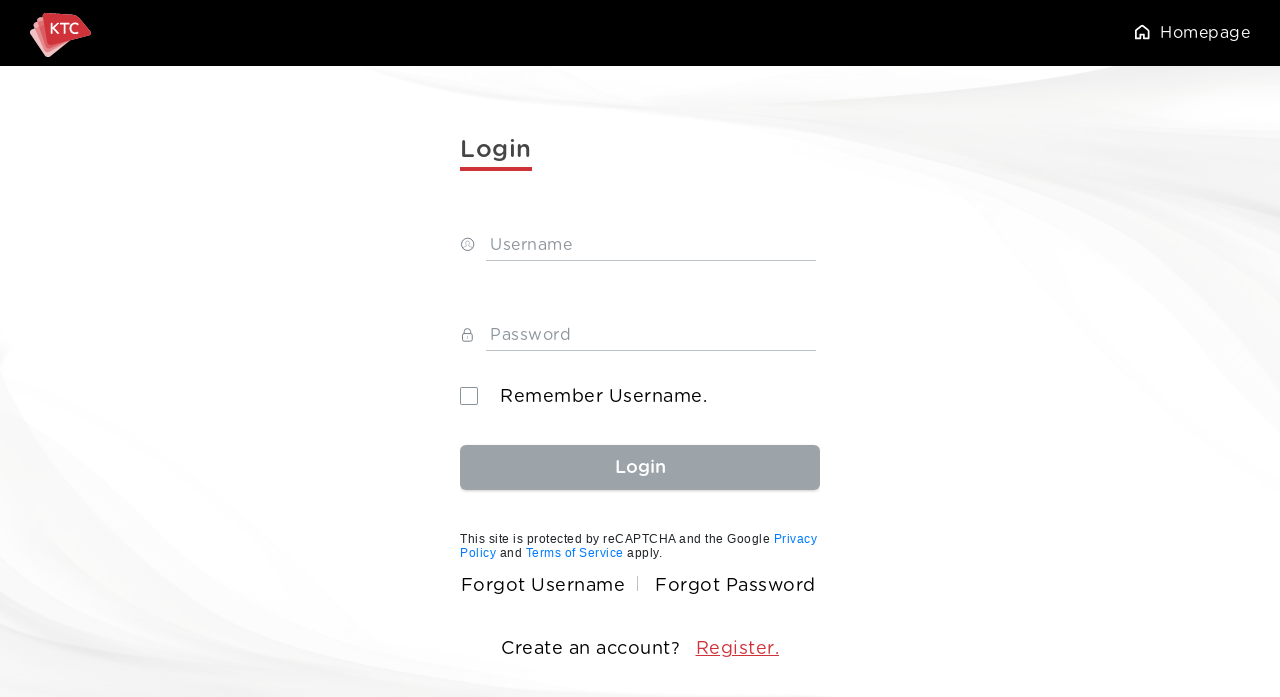

--- FILE ---
content_type: text/html;charset=UTF-8
request_url: https://www.ktc.co.th/portal/index?account/login
body_size: 9993
content:










<!DOCTYPE html>
<style>
    .grecaptcha-badge {
        visibility: hidden;
    }
</style>
<html lang="th">
    <head>
        <title>Krungthai Card PCL. - KTC - we write the story</title>
        
<meta charset="utf-8">
<meta http-equiv="X-UA-Compatible" content="IE=edge">
<meta name="viewport" content="width=device-width, initial-scale=1, maximum-scale=1">

<meta name="author" content="Krungthai Card PCL." />
<meta name="google-site-verification" content="Pno6VEk_i5r_ZIAynr6_lpks0zxeQM6moRBv6wKmNV4" />
<meta name="google-site-verification" content="AXZSBEVEetRFV8RJph5IXXEEysXjIQABGqnTNlLOi1U" />
<meta name="google-site-verification" content="ZpoEnlA4CRuqj99JC3Ex-0jD61xlhqQFYFaXkgPHSw8" />

<!-- New Link Script -->
<link rel="icon" type="image/x-icon" href="img/favicon.ico" />        
<link rel="stylesheet" href="css/bootstrap.min.css">
<link rel="stylesheet" href="css/style.css">
<link rel="stylesheet" href="css/tablet-style.css">
<link rel="stylesheet" href="css/mobile-style.css">
<link rel="stylesheet" href="css/font-awesome.min.css">
<link rel="stylesheet" href="css/jquery.loading-indicator.css">

<script type="text/javascript" src="js/jquery-1.12.4.js"></script>
<script type="text/javascript" src="js/jquery-ui.js"></script>
<script type="text/javascript" src="js/jquery.loading-indicator.js"></script>
<script type="text/javascript" src="js/bootstrap.min.js"></script>
<script type="text/javascript" src="js/win-ui.js"></script>

<script type="text/javascript" src="js/jstorage/jstorage.min.js" async></script>   
<script type="text/javascript" src="js/jquery.cookie.js" ></script>
        <script src="https://www.google.com/recaptcha/api.js?render=6Le5p78qAAAAAAJ8037pTVR8evMJW7sYr4kXXew8"></script>
        <script src="https://www.google.com/recaptcha/api.js" async defer></script>
    </head>
    <body>
        <div id="site-content" class="icw icw-content-wrap">
            


        
<header class="header fixed-header">
    <div id="menu-global" class="menu-global mini-header alway-mini">
        <div class="content-wrap">
            <div id="ktc-logo">
                <a href="https://www.ktc.co.th/home?lang=en_US">
                    <img src="img/logo-ktc.svg">
                </a>
            </div>
            <div class="on-right header-regis-pg">                
                <a href="https://www.ktc.co.th/home?lang=en_US">
                    <img src="img/ico-home.svg">
                    <p>Homepage</p>
                </a>
            </div>
        </div>
        <div id="head-trigger"></div>
    </div>
</header> 
            <main class="main">
                <form name="login" id="login" action="index?account/doLogin" method="POST" >
                <section class="section-bxrol">
                    <div class="bg-login">
                        <div class="content-wrap">
                            <div class="row box-login-con form-wrap only-login">
                                <h3 class="index-head" id="lbl-login">Login</h3>
                                <div class="box-input-form">
                                    <img src="img/login/ico-username.svg">
                                    <input id="username" name="username" class="required err-message checkData" autocomplete="off" type="text" placeholder="Username">
                                </div>
                                <div class="box-input-form txt-err-padd" id="password">
                                    <img src="img/login/ico-password.svg" >
                                    <input id="pwd" name="password" class="required err-message checkData" type="password" autocomplete="off" placeholder="Password">
                                    <span class="errorMessage" style='display: none;'><ul>
</ul></span>
                                </div>
                                <div class="box-other-form checkbox-form">
                                    <label id="lbl-remember">Remember Username.
                                        <input type="checkbox" id="remember" name="remember-password">
                                        <span class="checkmark"></span>
                                    </label>
                                </div>
                                <div class="box-other-form checkbox-form" id="recaptcha-v2-container" style="display: none;">
                                    <div class="g-recaptcha" data-sitekey="6Levp78qAAAAACVDGQE3YzMOc7Rol590L0RFs86d" data-callback="verifyRecaptchaV2"></div>
                                </div>
                                <button id="btnlogin" type="button" class="btn-default submit-button">Login</button>
                                <div class="license">
                                    This site is protected by reCAPTCHA and the Google 
                                    <a href="https://policies.google.com/privacy">Privacy Policy</a> and
                                    <a href="https://policies.google.com/terms">Terms of Service</a> apply.
                                </div><br>
                                <div class="row box-other-form">
                                    <a href="https://www.ktc.co.th/account/index?forgetUser/authenticate&lang=en&app=WEBSITE&menuId=CMG The Biggest sale" class="col-6 text-right" id="lbl-forgotuser">Forgot Username</a>
                                    <div class="vl"></div>
                                    <a href="https://www.ktc.co.th/account/index?forgetPassword/authenticate&lang=en" class="col-6 text-left" id="lbl-forgotpass">Forgot Password</a>
                                </div>
                                <p class="link-regis" id="lbl-account">Create an account? <a href="https://www.ktc.co.th/account/index?register/authenticate&lang=en&app=WEBSITE&menuId=CMG The Biggest sale" id="lbl-register">Register.</a></p>
                            </div>
                        </div>
                    </div>
                </section>
                <input type="hidden" name="lang" value="en" />
                </form>
            </main>
            <!-- start Footer -->
            <div id="footer-login-form" class="footer">
                <div id="foot-trigger"></div>
                <div class="content-wrap last-piece for-login-pg">
                    <div class="row">
                        <div class="col-10 col-lg-6 license">
                            Copyright © 2018 Krungthai Card PCL.
                        </div>
                        <div class="col-2 col-lg-6 text-right">
                            <a class="lang-footer">
                                <div class="lang-wrap active">
                                    
                                    
                                    <a id="lang-change" href="index?account/login&lang=th">TH</a>   
                                    
                                </div>
                            </a>
                        </div>
                    </div>
                </div>
                <div class="to-top ghost-footer"><img class="icon-link" src="img/index/ico-to-top.svg"></div>
                <!-- end Footer -->
            </div>
        </div>
        <script>
            $(document).ready(function () {
                var remember = $.cookie('remember');
                checkNextStep();
                if (remember)
                {
                    var username = $.cookie('username');
                    var password = $.cookie('password');
                    $('#remember').prop('checked', true);
                    $('#username').val(username);
                    $('#username').change();
                    $('#pwd').val(password);
                    $('#pwd').change();
                } else {
                    $('#remember').prop('checked', false);
                }

                $(".checkData").keyup(function () {
                    checkNextStep();
                });

                $("#username,#pwd").on('keypress', function (e) {
                    if (e.which === 13) {
                        if ($("#username").val() !== "" && $("#pwd").val() !== "") {
                            e.preventDefault();
                            login();
                        }
                    }
                });

                $("#btnlogin").click(function (e) {
                    e.preventDefault();
                    login();
                });
            });

            function checkNextStep() {
                if ($("#username").val() === "" || $("#pwd").val() === "") {
                    $('#btnlogin').attr('disabled', 'disabled');
                } else {
                    $('#btnlogin').removeAttr('disabled');
                }
            }

            function clearError(divErr) {
                $(divErr).html("");
                $(divErr).hide();
            }


            function login() {
                if ($('#remember').is(':checked')) {
                    var username = $('#username').val();
                    $.cookie('username', username, {expires: 3});
                    $.cookie('remember', true, {expires: 3});
                } else {
                    // reset cookies
                    $.removeCookie('username');
                    $.removeCookie('remember');
                }
                grecaptcha.ready(function () {
                    grecaptcha.execute('6Le5p78qAAAAAAJ8037pTVR8evMJW7sYr4kXXew8', {action: 'login'}).then(
                            function (token) {
                                $.post("GoogleCaptchaServlet", {responseV3: token, verifyType: "V3", user: $("#username").val()}, function (response) {
                                    if (response.trim() === "True") {
                                        $("#login").submit();
                                    } else {
                                        $("#recaptcha-v2-container").show();
                                    }
                                });
                            });
                });
            }

            function verifyRecaptchaV2() {
                $.post("GoogleCaptchaServlet", {responseV2: grecaptcha.getResponse(), verifyType: "V2", user: $("#username").val()}, function (response) {
                    if (response.trim() === "True") {
                        $("#login").submit();
                    } else {
                        console.log("this is bot!!!");
                    }
                });
            }
        </script>
    </body>
</html>


--- FILE ---
content_type: text/html; charset=utf-8
request_url: https://www.google.com/recaptcha/api2/anchor?ar=1&k=6Le5p78qAAAAAAJ8037pTVR8evMJW7sYr4kXXew8&co=aHR0cHM6Ly93d3cua3RjLmNvLnRoOjQ0Mw..&hl=en&v=PoyoqOPhxBO7pBk68S4YbpHZ&size=invisible&anchor-ms=20000&execute-ms=30000&cb=bfl4ygdja4lg
body_size: 48635
content:
<!DOCTYPE HTML><html dir="ltr" lang="en"><head><meta http-equiv="Content-Type" content="text/html; charset=UTF-8">
<meta http-equiv="X-UA-Compatible" content="IE=edge">
<title>reCAPTCHA</title>
<style type="text/css">
/* cyrillic-ext */
@font-face {
  font-family: 'Roboto';
  font-style: normal;
  font-weight: 400;
  font-stretch: 100%;
  src: url(//fonts.gstatic.com/s/roboto/v48/KFO7CnqEu92Fr1ME7kSn66aGLdTylUAMa3GUBHMdazTgWw.woff2) format('woff2');
  unicode-range: U+0460-052F, U+1C80-1C8A, U+20B4, U+2DE0-2DFF, U+A640-A69F, U+FE2E-FE2F;
}
/* cyrillic */
@font-face {
  font-family: 'Roboto';
  font-style: normal;
  font-weight: 400;
  font-stretch: 100%;
  src: url(//fonts.gstatic.com/s/roboto/v48/KFO7CnqEu92Fr1ME7kSn66aGLdTylUAMa3iUBHMdazTgWw.woff2) format('woff2');
  unicode-range: U+0301, U+0400-045F, U+0490-0491, U+04B0-04B1, U+2116;
}
/* greek-ext */
@font-face {
  font-family: 'Roboto';
  font-style: normal;
  font-weight: 400;
  font-stretch: 100%;
  src: url(//fonts.gstatic.com/s/roboto/v48/KFO7CnqEu92Fr1ME7kSn66aGLdTylUAMa3CUBHMdazTgWw.woff2) format('woff2');
  unicode-range: U+1F00-1FFF;
}
/* greek */
@font-face {
  font-family: 'Roboto';
  font-style: normal;
  font-weight: 400;
  font-stretch: 100%;
  src: url(//fonts.gstatic.com/s/roboto/v48/KFO7CnqEu92Fr1ME7kSn66aGLdTylUAMa3-UBHMdazTgWw.woff2) format('woff2');
  unicode-range: U+0370-0377, U+037A-037F, U+0384-038A, U+038C, U+038E-03A1, U+03A3-03FF;
}
/* math */
@font-face {
  font-family: 'Roboto';
  font-style: normal;
  font-weight: 400;
  font-stretch: 100%;
  src: url(//fonts.gstatic.com/s/roboto/v48/KFO7CnqEu92Fr1ME7kSn66aGLdTylUAMawCUBHMdazTgWw.woff2) format('woff2');
  unicode-range: U+0302-0303, U+0305, U+0307-0308, U+0310, U+0312, U+0315, U+031A, U+0326-0327, U+032C, U+032F-0330, U+0332-0333, U+0338, U+033A, U+0346, U+034D, U+0391-03A1, U+03A3-03A9, U+03B1-03C9, U+03D1, U+03D5-03D6, U+03F0-03F1, U+03F4-03F5, U+2016-2017, U+2034-2038, U+203C, U+2040, U+2043, U+2047, U+2050, U+2057, U+205F, U+2070-2071, U+2074-208E, U+2090-209C, U+20D0-20DC, U+20E1, U+20E5-20EF, U+2100-2112, U+2114-2115, U+2117-2121, U+2123-214F, U+2190, U+2192, U+2194-21AE, U+21B0-21E5, U+21F1-21F2, U+21F4-2211, U+2213-2214, U+2216-22FF, U+2308-230B, U+2310, U+2319, U+231C-2321, U+2336-237A, U+237C, U+2395, U+239B-23B7, U+23D0, U+23DC-23E1, U+2474-2475, U+25AF, U+25B3, U+25B7, U+25BD, U+25C1, U+25CA, U+25CC, U+25FB, U+266D-266F, U+27C0-27FF, U+2900-2AFF, U+2B0E-2B11, U+2B30-2B4C, U+2BFE, U+3030, U+FF5B, U+FF5D, U+1D400-1D7FF, U+1EE00-1EEFF;
}
/* symbols */
@font-face {
  font-family: 'Roboto';
  font-style: normal;
  font-weight: 400;
  font-stretch: 100%;
  src: url(//fonts.gstatic.com/s/roboto/v48/KFO7CnqEu92Fr1ME7kSn66aGLdTylUAMaxKUBHMdazTgWw.woff2) format('woff2');
  unicode-range: U+0001-000C, U+000E-001F, U+007F-009F, U+20DD-20E0, U+20E2-20E4, U+2150-218F, U+2190, U+2192, U+2194-2199, U+21AF, U+21E6-21F0, U+21F3, U+2218-2219, U+2299, U+22C4-22C6, U+2300-243F, U+2440-244A, U+2460-24FF, U+25A0-27BF, U+2800-28FF, U+2921-2922, U+2981, U+29BF, U+29EB, U+2B00-2BFF, U+4DC0-4DFF, U+FFF9-FFFB, U+10140-1018E, U+10190-1019C, U+101A0, U+101D0-101FD, U+102E0-102FB, U+10E60-10E7E, U+1D2C0-1D2D3, U+1D2E0-1D37F, U+1F000-1F0FF, U+1F100-1F1AD, U+1F1E6-1F1FF, U+1F30D-1F30F, U+1F315, U+1F31C, U+1F31E, U+1F320-1F32C, U+1F336, U+1F378, U+1F37D, U+1F382, U+1F393-1F39F, U+1F3A7-1F3A8, U+1F3AC-1F3AF, U+1F3C2, U+1F3C4-1F3C6, U+1F3CA-1F3CE, U+1F3D4-1F3E0, U+1F3ED, U+1F3F1-1F3F3, U+1F3F5-1F3F7, U+1F408, U+1F415, U+1F41F, U+1F426, U+1F43F, U+1F441-1F442, U+1F444, U+1F446-1F449, U+1F44C-1F44E, U+1F453, U+1F46A, U+1F47D, U+1F4A3, U+1F4B0, U+1F4B3, U+1F4B9, U+1F4BB, U+1F4BF, U+1F4C8-1F4CB, U+1F4D6, U+1F4DA, U+1F4DF, U+1F4E3-1F4E6, U+1F4EA-1F4ED, U+1F4F7, U+1F4F9-1F4FB, U+1F4FD-1F4FE, U+1F503, U+1F507-1F50B, U+1F50D, U+1F512-1F513, U+1F53E-1F54A, U+1F54F-1F5FA, U+1F610, U+1F650-1F67F, U+1F687, U+1F68D, U+1F691, U+1F694, U+1F698, U+1F6AD, U+1F6B2, U+1F6B9-1F6BA, U+1F6BC, U+1F6C6-1F6CF, U+1F6D3-1F6D7, U+1F6E0-1F6EA, U+1F6F0-1F6F3, U+1F6F7-1F6FC, U+1F700-1F7FF, U+1F800-1F80B, U+1F810-1F847, U+1F850-1F859, U+1F860-1F887, U+1F890-1F8AD, U+1F8B0-1F8BB, U+1F8C0-1F8C1, U+1F900-1F90B, U+1F93B, U+1F946, U+1F984, U+1F996, U+1F9E9, U+1FA00-1FA6F, U+1FA70-1FA7C, U+1FA80-1FA89, U+1FA8F-1FAC6, U+1FACE-1FADC, U+1FADF-1FAE9, U+1FAF0-1FAF8, U+1FB00-1FBFF;
}
/* vietnamese */
@font-face {
  font-family: 'Roboto';
  font-style: normal;
  font-weight: 400;
  font-stretch: 100%;
  src: url(//fonts.gstatic.com/s/roboto/v48/KFO7CnqEu92Fr1ME7kSn66aGLdTylUAMa3OUBHMdazTgWw.woff2) format('woff2');
  unicode-range: U+0102-0103, U+0110-0111, U+0128-0129, U+0168-0169, U+01A0-01A1, U+01AF-01B0, U+0300-0301, U+0303-0304, U+0308-0309, U+0323, U+0329, U+1EA0-1EF9, U+20AB;
}
/* latin-ext */
@font-face {
  font-family: 'Roboto';
  font-style: normal;
  font-weight: 400;
  font-stretch: 100%;
  src: url(//fonts.gstatic.com/s/roboto/v48/KFO7CnqEu92Fr1ME7kSn66aGLdTylUAMa3KUBHMdazTgWw.woff2) format('woff2');
  unicode-range: U+0100-02BA, U+02BD-02C5, U+02C7-02CC, U+02CE-02D7, U+02DD-02FF, U+0304, U+0308, U+0329, U+1D00-1DBF, U+1E00-1E9F, U+1EF2-1EFF, U+2020, U+20A0-20AB, U+20AD-20C0, U+2113, U+2C60-2C7F, U+A720-A7FF;
}
/* latin */
@font-face {
  font-family: 'Roboto';
  font-style: normal;
  font-weight: 400;
  font-stretch: 100%;
  src: url(//fonts.gstatic.com/s/roboto/v48/KFO7CnqEu92Fr1ME7kSn66aGLdTylUAMa3yUBHMdazQ.woff2) format('woff2');
  unicode-range: U+0000-00FF, U+0131, U+0152-0153, U+02BB-02BC, U+02C6, U+02DA, U+02DC, U+0304, U+0308, U+0329, U+2000-206F, U+20AC, U+2122, U+2191, U+2193, U+2212, U+2215, U+FEFF, U+FFFD;
}
/* cyrillic-ext */
@font-face {
  font-family: 'Roboto';
  font-style: normal;
  font-weight: 500;
  font-stretch: 100%;
  src: url(//fonts.gstatic.com/s/roboto/v48/KFO7CnqEu92Fr1ME7kSn66aGLdTylUAMa3GUBHMdazTgWw.woff2) format('woff2');
  unicode-range: U+0460-052F, U+1C80-1C8A, U+20B4, U+2DE0-2DFF, U+A640-A69F, U+FE2E-FE2F;
}
/* cyrillic */
@font-face {
  font-family: 'Roboto';
  font-style: normal;
  font-weight: 500;
  font-stretch: 100%;
  src: url(//fonts.gstatic.com/s/roboto/v48/KFO7CnqEu92Fr1ME7kSn66aGLdTylUAMa3iUBHMdazTgWw.woff2) format('woff2');
  unicode-range: U+0301, U+0400-045F, U+0490-0491, U+04B0-04B1, U+2116;
}
/* greek-ext */
@font-face {
  font-family: 'Roboto';
  font-style: normal;
  font-weight: 500;
  font-stretch: 100%;
  src: url(//fonts.gstatic.com/s/roboto/v48/KFO7CnqEu92Fr1ME7kSn66aGLdTylUAMa3CUBHMdazTgWw.woff2) format('woff2');
  unicode-range: U+1F00-1FFF;
}
/* greek */
@font-face {
  font-family: 'Roboto';
  font-style: normal;
  font-weight: 500;
  font-stretch: 100%;
  src: url(//fonts.gstatic.com/s/roboto/v48/KFO7CnqEu92Fr1ME7kSn66aGLdTylUAMa3-UBHMdazTgWw.woff2) format('woff2');
  unicode-range: U+0370-0377, U+037A-037F, U+0384-038A, U+038C, U+038E-03A1, U+03A3-03FF;
}
/* math */
@font-face {
  font-family: 'Roboto';
  font-style: normal;
  font-weight: 500;
  font-stretch: 100%;
  src: url(//fonts.gstatic.com/s/roboto/v48/KFO7CnqEu92Fr1ME7kSn66aGLdTylUAMawCUBHMdazTgWw.woff2) format('woff2');
  unicode-range: U+0302-0303, U+0305, U+0307-0308, U+0310, U+0312, U+0315, U+031A, U+0326-0327, U+032C, U+032F-0330, U+0332-0333, U+0338, U+033A, U+0346, U+034D, U+0391-03A1, U+03A3-03A9, U+03B1-03C9, U+03D1, U+03D5-03D6, U+03F0-03F1, U+03F4-03F5, U+2016-2017, U+2034-2038, U+203C, U+2040, U+2043, U+2047, U+2050, U+2057, U+205F, U+2070-2071, U+2074-208E, U+2090-209C, U+20D0-20DC, U+20E1, U+20E5-20EF, U+2100-2112, U+2114-2115, U+2117-2121, U+2123-214F, U+2190, U+2192, U+2194-21AE, U+21B0-21E5, U+21F1-21F2, U+21F4-2211, U+2213-2214, U+2216-22FF, U+2308-230B, U+2310, U+2319, U+231C-2321, U+2336-237A, U+237C, U+2395, U+239B-23B7, U+23D0, U+23DC-23E1, U+2474-2475, U+25AF, U+25B3, U+25B7, U+25BD, U+25C1, U+25CA, U+25CC, U+25FB, U+266D-266F, U+27C0-27FF, U+2900-2AFF, U+2B0E-2B11, U+2B30-2B4C, U+2BFE, U+3030, U+FF5B, U+FF5D, U+1D400-1D7FF, U+1EE00-1EEFF;
}
/* symbols */
@font-face {
  font-family: 'Roboto';
  font-style: normal;
  font-weight: 500;
  font-stretch: 100%;
  src: url(//fonts.gstatic.com/s/roboto/v48/KFO7CnqEu92Fr1ME7kSn66aGLdTylUAMaxKUBHMdazTgWw.woff2) format('woff2');
  unicode-range: U+0001-000C, U+000E-001F, U+007F-009F, U+20DD-20E0, U+20E2-20E4, U+2150-218F, U+2190, U+2192, U+2194-2199, U+21AF, U+21E6-21F0, U+21F3, U+2218-2219, U+2299, U+22C4-22C6, U+2300-243F, U+2440-244A, U+2460-24FF, U+25A0-27BF, U+2800-28FF, U+2921-2922, U+2981, U+29BF, U+29EB, U+2B00-2BFF, U+4DC0-4DFF, U+FFF9-FFFB, U+10140-1018E, U+10190-1019C, U+101A0, U+101D0-101FD, U+102E0-102FB, U+10E60-10E7E, U+1D2C0-1D2D3, U+1D2E0-1D37F, U+1F000-1F0FF, U+1F100-1F1AD, U+1F1E6-1F1FF, U+1F30D-1F30F, U+1F315, U+1F31C, U+1F31E, U+1F320-1F32C, U+1F336, U+1F378, U+1F37D, U+1F382, U+1F393-1F39F, U+1F3A7-1F3A8, U+1F3AC-1F3AF, U+1F3C2, U+1F3C4-1F3C6, U+1F3CA-1F3CE, U+1F3D4-1F3E0, U+1F3ED, U+1F3F1-1F3F3, U+1F3F5-1F3F7, U+1F408, U+1F415, U+1F41F, U+1F426, U+1F43F, U+1F441-1F442, U+1F444, U+1F446-1F449, U+1F44C-1F44E, U+1F453, U+1F46A, U+1F47D, U+1F4A3, U+1F4B0, U+1F4B3, U+1F4B9, U+1F4BB, U+1F4BF, U+1F4C8-1F4CB, U+1F4D6, U+1F4DA, U+1F4DF, U+1F4E3-1F4E6, U+1F4EA-1F4ED, U+1F4F7, U+1F4F9-1F4FB, U+1F4FD-1F4FE, U+1F503, U+1F507-1F50B, U+1F50D, U+1F512-1F513, U+1F53E-1F54A, U+1F54F-1F5FA, U+1F610, U+1F650-1F67F, U+1F687, U+1F68D, U+1F691, U+1F694, U+1F698, U+1F6AD, U+1F6B2, U+1F6B9-1F6BA, U+1F6BC, U+1F6C6-1F6CF, U+1F6D3-1F6D7, U+1F6E0-1F6EA, U+1F6F0-1F6F3, U+1F6F7-1F6FC, U+1F700-1F7FF, U+1F800-1F80B, U+1F810-1F847, U+1F850-1F859, U+1F860-1F887, U+1F890-1F8AD, U+1F8B0-1F8BB, U+1F8C0-1F8C1, U+1F900-1F90B, U+1F93B, U+1F946, U+1F984, U+1F996, U+1F9E9, U+1FA00-1FA6F, U+1FA70-1FA7C, U+1FA80-1FA89, U+1FA8F-1FAC6, U+1FACE-1FADC, U+1FADF-1FAE9, U+1FAF0-1FAF8, U+1FB00-1FBFF;
}
/* vietnamese */
@font-face {
  font-family: 'Roboto';
  font-style: normal;
  font-weight: 500;
  font-stretch: 100%;
  src: url(//fonts.gstatic.com/s/roboto/v48/KFO7CnqEu92Fr1ME7kSn66aGLdTylUAMa3OUBHMdazTgWw.woff2) format('woff2');
  unicode-range: U+0102-0103, U+0110-0111, U+0128-0129, U+0168-0169, U+01A0-01A1, U+01AF-01B0, U+0300-0301, U+0303-0304, U+0308-0309, U+0323, U+0329, U+1EA0-1EF9, U+20AB;
}
/* latin-ext */
@font-face {
  font-family: 'Roboto';
  font-style: normal;
  font-weight: 500;
  font-stretch: 100%;
  src: url(//fonts.gstatic.com/s/roboto/v48/KFO7CnqEu92Fr1ME7kSn66aGLdTylUAMa3KUBHMdazTgWw.woff2) format('woff2');
  unicode-range: U+0100-02BA, U+02BD-02C5, U+02C7-02CC, U+02CE-02D7, U+02DD-02FF, U+0304, U+0308, U+0329, U+1D00-1DBF, U+1E00-1E9F, U+1EF2-1EFF, U+2020, U+20A0-20AB, U+20AD-20C0, U+2113, U+2C60-2C7F, U+A720-A7FF;
}
/* latin */
@font-face {
  font-family: 'Roboto';
  font-style: normal;
  font-weight: 500;
  font-stretch: 100%;
  src: url(//fonts.gstatic.com/s/roboto/v48/KFO7CnqEu92Fr1ME7kSn66aGLdTylUAMa3yUBHMdazQ.woff2) format('woff2');
  unicode-range: U+0000-00FF, U+0131, U+0152-0153, U+02BB-02BC, U+02C6, U+02DA, U+02DC, U+0304, U+0308, U+0329, U+2000-206F, U+20AC, U+2122, U+2191, U+2193, U+2212, U+2215, U+FEFF, U+FFFD;
}
/* cyrillic-ext */
@font-face {
  font-family: 'Roboto';
  font-style: normal;
  font-weight: 900;
  font-stretch: 100%;
  src: url(//fonts.gstatic.com/s/roboto/v48/KFO7CnqEu92Fr1ME7kSn66aGLdTylUAMa3GUBHMdazTgWw.woff2) format('woff2');
  unicode-range: U+0460-052F, U+1C80-1C8A, U+20B4, U+2DE0-2DFF, U+A640-A69F, U+FE2E-FE2F;
}
/* cyrillic */
@font-face {
  font-family: 'Roboto';
  font-style: normal;
  font-weight: 900;
  font-stretch: 100%;
  src: url(//fonts.gstatic.com/s/roboto/v48/KFO7CnqEu92Fr1ME7kSn66aGLdTylUAMa3iUBHMdazTgWw.woff2) format('woff2');
  unicode-range: U+0301, U+0400-045F, U+0490-0491, U+04B0-04B1, U+2116;
}
/* greek-ext */
@font-face {
  font-family: 'Roboto';
  font-style: normal;
  font-weight: 900;
  font-stretch: 100%;
  src: url(//fonts.gstatic.com/s/roboto/v48/KFO7CnqEu92Fr1ME7kSn66aGLdTylUAMa3CUBHMdazTgWw.woff2) format('woff2');
  unicode-range: U+1F00-1FFF;
}
/* greek */
@font-face {
  font-family: 'Roboto';
  font-style: normal;
  font-weight: 900;
  font-stretch: 100%;
  src: url(//fonts.gstatic.com/s/roboto/v48/KFO7CnqEu92Fr1ME7kSn66aGLdTylUAMa3-UBHMdazTgWw.woff2) format('woff2');
  unicode-range: U+0370-0377, U+037A-037F, U+0384-038A, U+038C, U+038E-03A1, U+03A3-03FF;
}
/* math */
@font-face {
  font-family: 'Roboto';
  font-style: normal;
  font-weight: 900;
  font-stretch: 100%;
  src: url(//fonts.gstatic.com/s/roboto/v48/KFO7CnqEu92Fr1ME7kSn66aGLdTylUAMawCUBHMdazTgWw.woff2) format('woff2');
  unicode-range: U+0302-0303, U+0305, U+0307-0308, U+0310, U+0312, U+0315, U+031A, U+0326-0327, U+032C, U+032F-0330, U+0332-0333, U+0338, U+033A, U+0346, U+034D, U+0391-03A1, U+03A3-03A9, U+03B1-03C9, U+03D1, U+03D5-03D6, U+03F0-03F1, U+03F4-03F5, U+2016-2017, U+2034-2038, U+203C, U+2040, U+2043, U+2047, U+2050, U+2057, U+205F, U+2070-2071, U+2074-208E, U+2090-209C, U+20D0-20DC, U+20E1, U+20E5-20EF, U+2100-2112, U+2114-2115, U+2117-2121, U+2123-214F, U+2190, U+2192, U+2194-21AE, U+21B0-21E5, U+21F1-21F2, U+21F4-2211, U+2213-2214, U+2216-22FF, U+2308-230B, U+2310, U+2319, U+231C-2321, U+2336-237A, U+237C, U+2395, U+239B-23B7, U+23D0, U+23DC-23E1, U+2474-2475, U+25AF, U+25B3, U+25B7, U+25BD, U+25C1, U+25CA, U+25CC, U+25FB, U+266D-266F, U+27C0-27FF, U+2900-2AFF, U+2B0E-2B11, U+2B30-2B4C, U+2BFE, U+3030, U+FF5B, U+FF5D, U+1D400-1D7FF, U+1EE00-1EEFF;
}
/* symbols */
@font-face {
  font-family: 'Roboto';
  font-style: normal;
  font-weight: 900;
  font-stretch: 100%;
  src: url(//fonts.gstatic.com/s/roboto/v48/KFO7CnqEu92Fr1ME7kSn66aGLdTylUAMaxKUBHMdazTgWw.woff2) format('woff2');
  unicode-range: U+0001-000C, U+000E-001F, U+007F-009F, U+20DD-20E0, U+20E2-20E4, U+2150-218F, U+2190, U+2192, U+2194-2199, U+21AF, U+21E6-21F0, U+21F3, U+2218-2219, U+2299, U+22C4-22C6, U+2300-243F, U+2440-244A, U+2460-24FF, U+25A0-27BF, U+2800-28FF, U+2921-2922, U+2981, U+29BF, U+29EB, U+2B00-2BFF, U+4DC0-4DFF, U+FFF9-FFFB, U+10140-1018E, U+10190-1019C, U+101A0, U+101D0-101FD, U+102E0-102FB, U+10E60-10E7E, U+1D2C0-1D2D3, U+1D2E0-1D37F, U+1F000-1F0FF, U+1F100-1F1AD, U+1F1E6-1F1FF, U+1F30D-1F30F, U+1F315, U+1F31C, U+1F31E, U+1F320-1F32C, U+1F336, U+1F378, U+1F37D, U+1F382, U+1F393-1F39F, U+1F3A7-1F3A8, U+1F3AC-1F3AF, U+1F3C2, U+1F3C4-1F3C6, U+1F3CA-1F3CE, U+1F3D4-1F3E0, U+1F3ED, U+1F3F1-1F3F3, U+1F3F5-1F3F7, U+1F408, U+1F415, U+1F41F, U+1F426, U+1F43F, U+1F441-1F442, U+1F444, U+1F446-1F449, U+1F44C-1F44E, U+1F453, U+1F46A, U+1F47D, U+1F4A3, U+1F4B0, U+1F4B3, U+1F4B9, U+1F4BB, U+1F4BF, U+1F4C8-1F4CB, U+1F4D6, U+1F4DA, U+1F4DF, U+1F4E3-1F4E6, U+1F4EA-1F4ED, U+1F4F7, U+1F4F9-1F4FB, U+1F4FD-1F4FE, U+1F503, U+1F507-1F50B, U+1F50D, U+1F512-1F513, U+1F53E-1F54A, U+1F54F-1F5FA, U+1F610, U+1F650-1F67F, U+1F687, U+1F68D, U+1F691, U+1F694, U+1F698, U+1F6AD, U+1F6B2, U+1F6B9-1F6BA, U+1F6BC, U+1F6C6-1F6CF, U+1F6D3-1F6D7, U+1F6E0-1F6EA, U+1F6F0-1F6F3, U+1F6F7-1F6FC, U+1F700-1F7FF, U+1F800-1F80B, U+1F810-1F847, U+1F850-1F859, U+1F860-1F887, U+1F890-1F8AD, U+1F8B0-1F8BB, U+1F8C0-1F8C1, U+1F900-1F90B, U+1F93B, U+1F946, U+1F984, U+1F996, U+1F9E9, U+1FA00-1FA6F, U+1FA70-1FA7C, U+1FA80-1FA89, U+1FA8F-1FAC6, U+1FACE-1FADC, U+1FADF-1FAE9, U+1FAF0-1FAF8, U+1FB00-1FBFF;
}
/* vietnamese */
@font-face {
  font-family: 'Roboto';
  font-style: normal;
  font-weight: 900;
  font-stretch: 100%;
  src: url(//fonts.gstatic.com/s/roboto/v48/KFO7CnqEu92Fr1ME7kSn66aGLdTylUAMa3OUBHMdazTgWw.woff2) format('woff2');
  unicode-range: U+0102-0103, U+0110-0111, U+0128-0129, U+0168-0169, U+01A0-01A1, U+01AF-01B0, U+0300-0301, U+0303-0304, U+0308-0309, U+0323, U+0329, U+1EA0-1EF9, U+20AB;
}
/* latin-ext */
@font-face {
  font-family: 'Roboto';
  font-style: normal;
  font-weight: 900;
  font-stretch: 100%;
  src: url(//fonts.gstatic.com/s/roboto/v48/KFO7CnqEu92Fr1ME7kSn66aGLdTylUAMa3KUBHMdazTgWw.woff2) format('woff2');
  unicode-range: U+0100-02BA, U+02BD-02C5, U+02C7-02CC, U+02CE-02D7, U+02DD-02FF, U+0304, U+0308, U+0329, U+1D00-1DBF, U+1E00-1E9F, U+1EF2-1EFF, U+2020, U+20A0-20AB, U+20AD-20C0, U+2113, U+2C60-2C7F, U+A720-A7FF;
}
/* latin */
@font-face {
  font-family: 'Roboto';
  font-style: normal;
  font-weight: 900;
  font-stretch: 100%;
  src: url(//fonts.gstatic.com/s/roboto/v48/KFO7CnqEu92Fr1ME7kSn66aGLdTylUAMa3yUBHMdazQ.woff2) format('woff2');
  unicode-range: U+0000-00FF, U+0131, U+0152-0153, U+02BB-02BC, U+02C6, U+02DA, U+02DC, U+0304, U+0308, U+0329, U+2000-206F, U+20AC, U+2122, U+2191, U+2193, U+2212, U+2215, U+FEFF, U+FFFD;
}

</style>
<link rel="stylesheet" type="text/css" href="https://www.gstatic.com/recaptcha/releases/PoyoqOPhxBO7pBk68S4YbpHZ/styles__ltr.css">
<script nonce="PnA8DnsIFBzPX9v2TljuCA" type="text/javascript">window['__recaptcha_api'] = 'https://www.google.com/recaptcha/api2/';</script>
<script type="text/javascript" src="https://www.gstatic.com/recaptcha/releases/PoyoqOPhxBO7pBk68S4YbpHZ/recaptcha__en.js" nonce="PnA8DnsIFBzPX9v2TljuCA">
      
    </script></head>
<body><div id="rc-anchor-alert" class="rc-anchor-alert"></div>
<input type="hidden" id="recaptcha-token" value="[base64]">
<script type="text/javascript" nonce="PnA8DnsIFBzPX9v2TljuCA">
      recaptcha.anchor.Main.init("[\x22ainput\x22,[\x22bgdata\x22,\x22\x22,\[base64]/[base64]/[base64]/[base64]/[base64]/[base64]/[base64]/[base64]/[base64]/[base64]\\u003d\x22,\[base64]\x22,\x22MTbDv3Ehwq06w5bCoRtQX8KPZQx0wotQLcO7w6M8w5PCgGU1wrTDjcOOPADDvw3DvHxiwqgHEMKKw7gzwr3CscO/[base64]/[base64]/dHzCjMOkwqdxQ8Ktw4fDqVvDqmZlwqkRw7g7wqbCtVBfw7TDuXbDgcOMYGkSPFQ1w7/Di3kKw4pLAhgrUB5CwrFhw4TCvwLDswHCt0t3w4MmwpA3w51VX8KoHn3DlkjDpcKywo5HMFlowq/[base64]/CusKXw7cdPMOYSWJCfj/Dp8OLwrtXI2PCsMKOwppAaCZawo8+K37DpwHClXMBw4rDm23CoMKcO8Kaw409w6kmRjAhaTV3w6bDoA1Bw5XCuBzCnyNfWzvCksOWcU7CrMODWMOzwqYNwpnCkVRzwoASw5Niw6HCpsO/ZX/Ch8Kqw5vDhDvDp8OXw4vDgMKXdMKRw7fDlSopOsOuw6xjFkAfwprDiwPDuTcJAnrClBnCjUhAPsOjDQEywqkFw6tdwr3CgQfDmjDClcOcaEtkd8O/[base64]/DiwZzbxLCv3/[base64]/Dr8Oxw78Dw6HDiHIUwqVLU8OzFzLDuhJsw5BqwoJNZTLDii4cwo0/YMO+wrsfScOYwqpXw5d5R8KqZFoCD8KkHMKIVGQtw4UvalPDtsO5M8Kdw53DtTrDsmvCpMO/[base64]/[base64]/FBMGGMKDwpLDoTY6U1QmTcKzLcKRQFnCuFbClsOfWSPCssKQH8OTU8KzwpR7KMO1QsODPQJYPsKEwpVnbmfDrsO6ecOkG8OXQkHDocO6w6LCr8OAAnHDgz1tw6MNw5XDs8Ktw4R7wrxBw6HCncOKwpQPw5wNw6Epw5XCqcK/wrvDjSjCjcORHBHDi0jChTDDmQ7Cq8OGO8OEEcOgw5vCnMKmTS3DtsO4w4IzRnHCq8OSQMKxBcO2ScOLdG/CowbDkQfDmxI+D0AgVnQKw7ECw7DCpwbDr8K8elUEAz7Dh8K+w7Ycw4l4ZCDCnsOfwrbDscOhwqLCqwTDrMO3w60PwofDisKDw4hTJQ/Dr8KhasKVHcKiUMK6CsOoK8KCcA0FYgXCq37CnMOwSm/CpsKhwqrClcOrw6HDpyTCsCdEw6jCnVx3RS/[base64]/Dq8O+WlpkwpDDvsKvZ2vCuxYWwoHDunsJCX1ZGWBsw6d6QT4bw6/CggITbHvDmwnCpMOcwrl/wqnDv8OoGMKFwr4SwrrCig5uwpHDs1bCuhJdw6lYw51RTcKNRMO3Y8Kzwrtnw7rCpnVmwpbDjgVRw4clw5QTPMOdwp8KHMKEcsOKwqFuAMKgDVLCrizCksKMw7QRIsKmw5/DnVTCo8OCaMOcAMOcwoZ6ImBbwrU3w6rCtMOtwoFHw7JzOHIEFBzCtsK0VcKCw7zCv8Kyw7xZwr4CCsKIOXrCvMK4w6LCosONwrQWNMKNBBLCrsKEw4TDgnJdYsODAg3CsSXCgcORe34yw5BoK8OZwq/CqXxzBVBqwojCkBPDosKww5XCtxzCmMOPLTnDiFApw6l0w7fCj1PCrMOnw5/DmcKwWxgCO8OfSH8awpfDrsO9SQgFw4kJwrrCj8KrRX5vWsOpwroBFMOfPyQcw4XDiMOCwr1yTsO6PsK3wokfw4gpbcOXw643wpjCuMO/GUjCtsKAw5tlwo09wpPCmsK9NnsaBsO1LcKMEmnDhxvDjcKcwoBYwo1pwrrCj1UCSFDCocK2wobCp8KjwqHCgSsrFmgfw48lw47DoEF9I1/Crj3Dm8OXw4rClBLCk8OoTU7ClsKtWTfDsMOkwo0hXcOXw67CsGbDk8OUa8KGW8OHwrvDghTDjsKUbcKIw4LDiQlKw4hKccObwrbChUQ5w4M/wqXChhnDkwQSwpDCtmLDjBgTEMK3GCrCqWx/OcKsOU4SCsKqPcKHZinCjTjDucOcW2BCw7FGwp0GAMKaw4PCr8KeGCDCpMKIwrYsw7l2wqUjXknCmMO5woJEwqLDkwXCtzbCicOxJcKWbiJ5fzFSw6jDpjM/[base64]/[base64]/LBDDixXDuFleCk5vwrUqWsK/BFAQw7/ChAvDp1nDn8OkHsKwwrZjb8O9wqfDo23DtQtdw7DCncKRJUMtw4/ChH1AQcKII3DDusOZM8O4woUFwqxUwoUfw6DDmTLCmcKiw5Mnw5LCv8Khw4hXWQ/[base64]/CtxsLAysDLmU0eHfCgsORwpR9a2nDpcO1aV3Dh2Zjw7LDncK+w5HClsKrbAYhFyF0aVk3RFbCpMO+ChIbwqXDnwrCsMOKLmETw7o5wpVBwrnDt8KRw7F1SnZyXsO1SSVrw5MoW8KhExjCkMOPw7NOwqTDn8KwdsO+wpnDtUrCsk1gwqDDn8O/w6HDgFzCjcO9wrLChcO7A8KifMKTUsKDwovDuMOcAcONw5nCucOIwqwIbzTDh1zDtmJvw75rUcOAwqAjdsONw48GM8KqAMK8w6xaw7heBxLDj8KnGSzDmFnDogbCl8OoccO4wpo4w7zDtyxWYUw3w6UYwokOYcO3Tm/CsDJaV1XDlcKmwoJqfsKhc8K6wp5dd8O5w7FjCn0Gw4HDrsKBOEbDn8ODwoXDm8OsUCtmw6tiFj9LCQXDsAV2RWV2wofDrW03Wk5TdcObwo/[base64]/CpDcgw5AHw43Dhy18wp4fHyPCvcKhwo7CmV7DrMOBw60kUsK8c8KxYhI9wrvCvS7CqsKUUD1KVDo0an3DnQg6c1UCw7ofeQUKO8Kgw6IvwqrCuMOfw4PDhsOyOSMrwqTCt8OzP0I1w7jDp3wuL8KsHXt4Zi/DisOOwqTCgcOzE8OHKWl/wpBOXDLCusOBYnbClMOkFsKEcU7CsMOzK0whZ8OwQmzDucKVSMK6wo7CvQl2wrrCj2wlCMO7HsOOQH8Dwq7DinR/w5IGGxINbVoAO8KkVGgCw6Udw4/Cp1AmRQrDqSLCrcK6d0M5w453w7ZjMMO3cl18w5HDtsKZw640w7bDtX/Do8KyEhU4TA0jw5QaesK1wrnDn1oVwqPCvi4AJR/DjsOUw7vCpMOUwogPwrbDpSdOwrXCm8ODF8K4wo8Swp/[base64]/DkrCjW7DmwBxwpTDoxcpY8O3woEvw6PCsgPDplLDl8KNw644GHc+F8OQETnDncObXVPCgMKGwo4Vw60xGsOXwol9dcObNSNFZMKVwqvDnGw7w5DCpxzCvl7Cj3jCn8OQw5BUwonCjS/CuHFdwrUiwprDosOrwqoOW3HDl8KAKzhLT1lvwpZvM1vCusOgVMKxBWNCwqpHwrtKGcKvRcKEwobDnsOfw4PCvycKZcK4IUTCsWJMMQscwotiR1gISsOMKGdfagJPYXpbSRw5CMO1BVRYwq3DpVLCsMK6w7QGwqLDtAbCukpxZcKYw6nCmUU4HMKwKHDCosOswoEGw6/Ci3tXwovCvMOWw5fDkMOhFMKxwoDDo3NgFsODwpBaw4AEwqFQDEggQEYoHMKfwrLDmsKMO8OswpLCmWxgw6zCl0o/wrZVw4oaw6EhXsOFPsO1wpQ2SsODwrE4RyJOw6YFPn1nw44hIMO7w6/DoSrDtsKYwp3CtxTCiCTDi8OKeMOPQMKOwrcjw6gtK8KMwrYFZMOrw6wKwpjCtTfDl1wqdxvCtX8iDsK6w6HCiMOZWRrCpwNrw487w4wkw4PClx1VD2rDtcOqw5EYwoDCrsOywoRpZg1qw5HDtsO9wo3DvsKawqMXGMKJw4rCrMKUTsO/IsOHCB5XIMOFw5XDkzYAwqTDulM/[base64]/[base64]/Y8OjNwMjw7oUe8KCQsOsYz8qwrICFzvDlWQVZFUEw5fCrcKzwrlZwpbDsMOmVjDCtiPCrsKqT8O0wpTChFTDlMOuVsOQRcOQZWonw4JlQMONPsKOD8Osw7/CuSDDisKnw6QMf8OGJUrDkkJ1wqtOQMOpP39OdcOVwqhbXVDCu3DDhnzCqSrCtmlCwos3w4PDmEHCgQQFwrIpw6jCny3Dk8OBCGfCulvCv8OzwprDmMONClvDkcK2wr8ewp/[base64]/DpUjCtcKhw5PDvsKBAMOAQ8KZJRYWw6HCsh3Cg0nDrl9+w4FCw63CkMOTw7llEcKZR8OGw6fDocKbRMKEwpLCuXDDt3HCohvChWp/w7EHd8KEw5l0U0puwqjCtQRxBmPDmSbCvMKyMkMpwo7DsAfDmi8Sw5dLw5TCmMOMw6J4I8K2IsKCAcOUw6wpw67CtR4XYMKKKcK/[base64]/[base64]/DmMOdwoDCi8Klw7nDt1/[base64]/CpgXDhx0CCyPCnsK8wqgOSlxbw4/DkXcyXSbCp1UCL8KIW1B/w5bCiCvCmUQcw6ZqwpFzBS/DtMOEHlspMDwYw5LDkR1rwonDnMKrRn3CocKCw5TDlEzDl0LCmsKEwrzCqMKKw6w+V8ORwqjCoH/Cu2XCiH7CiiNkwrVsw6/[base64]/IMKww5QLdzPDvMOJIcOeRMOpThzCk3fCox/Dr3rDp8K7CsKhJsOqDlHDnjnDpgrCksOHwpTCrMKVw58QTMOlw4ZGLl/DhnzCsF7CpmXDgzAyU3vDgcOHw4/[base64]/[base64]/Cs8OhOsKiw6nDmsKFLcOIw5Mdw6wYw6XClyFkbS/[base64]/[base64]/[base64]/DiMOHwoLCtQjDhcOtw55/w5vDrETChhh9D8O1wq/CkhEAN3PCsHcbPcKZC8KKBsKiF3jDpjEBwqrCr8OSBUbDpUQweMOlHsKVw7xARyLCo1BswqXCpwx2wrTDojc1fMKRSsOOHlzDs8OcwqXDswTDsyItCcOcw7rDm8O/IwXCicOUC8OEw7ZxPXPCgEUww6DDvy4rw41rwotlwq/[base64]/Dt3dww7ZLJ8ODUMKlcMOHJcKBKMOMLmRow6VCw6fDkCcfPRYlwpDDpsKaDTNWwpPDpG0DwrIvw63CqirDrSPCpF3CmcKzRMK/w404wrYVwqciAsKpwqPCmE5fMMOBSDnDvU7DksOUSTPDlCZfZ0hAQ8KpCkgcwo1ww6PDrnhdwrjDpMKkw5/DmQsxEMKOwqrDuMOrwqlxwqQNIFoQXH3CsVzDuXLDrmzCocOHLMKMwrXCqXPCmXoYw5UUDcKqBGTCtMKEw5/CjMKMKsKuazVYwoxTwq8Mw5hvwqUhTsKtJAZ9Hz56QMO+C1vCq8KMwroew6XDqCA5w453wqslwqV8bnx5FkkaL8OOWFDDonfDtMKdQC8qw7DDnMOZw4pGwobDsBAtdyUPw7HCj8K2HMOAGsKpw4Y6EHXCmE7CgXF/w68oNMK2wo3DgMKHcMKpGWXDisOSG8O2KsKFRXLCsMO3w4TCtAbDsANWwosyOcKMwoABw6TCmMOnD0DCsMOuwoIqDh1fw4w1ZxF9wplrcMKGwpDDo8OvaWwpFkTDosKrw4XCjkDDq8OdWMKJCXjDlMKKDFbCkCJNPDdMfMKQwq/DvcKEwpzDmGw3AcKoFVDCuEkkw5FvwqfCvMKxCRdQG8KUbMOaSQrDrQnDgMKrPHx/[base64]/CqDEtwqgvwo7DuHkXw77CvVnDlMO0wonDhsKJAsKZAFhMw7HDgzoDFsOPwqc0wpIDw5sOFE4fXcOpwqULeAU/w4wXw7PCnHgSUcO3ZzETIlTCp0LDvzF3w6J5w67DlMKxJMKgfFtfMMOIAcO9wp4hwotkAjHDoQtYYsK0YGDDnjDDhcKtwphkSsKpccOew5hOwrRvwrXDqR1Ywos+wpVTEMK7Dwc/w7/[base64]/[base64]/CvG4Oa8OYwqkGH8Ofw5MCBnkqeMKWWMOpeTfDokF3w55iw6zDucKZwrQaSMO4w7TCpcOtwpTDol3CpHNXwpPCkMK6wp3Du8OXTMK1wq0cBXlpT8Ofw7/CkgAaJjjDt8O+SVB8wrLCqT4Ywq9kZ8KEN8KVQMO8SFIjKsO4w7TCnGk6w6E8OMO6wp8RWHjCq8OVw5zCh8O5Z8O7VFPDvClwwo1gw41RMSnCgcKyGMOnw7w3RMOKdVTCjcOWwrDClEwCw6NrcMK7wp9rV8KqTkRYw4wmwrDDiMO/[base64]/DmGTDsys4w7NwLXvDqU1Bw6rDiE7CgwrCrcO3wq3Cj8KYEsOFw79NwoAXKkt5ZC5mw4N+w4vDrHXDtsOXwobCgsKzwqvDvMK7fQoBHRdHd2hgXmXDpMKlw5oWw4dYY8KxQ8KYwoTCqsOuJ8Kgw6zCsU5TK8OgUjTCr24Jw5DDnivDsUoISsOLw7sNw5DCo04/[base64]/CkRBKQMOAOcOJwr3DgcOVwpMdwpdGdztoMsKfw44XF8ORCC/DnsO2K2/[base64]/CkcKhw6QSw6Jcw6gCOsK3w41swoBqUT/CuBbCpcKQwqYrw6YBwp7DncO6dcOfYinDuMOAAcOEIGfDicKfDhfDsGlueRHDlh7DvVksasO3N8KmwonDgsK7NMK0woU5w4kRVis0wog9wo7CksOXIcKgwok9w7UoOMKFw6bCiMOqwodRT8KIwr4lw4/CuRjDtcOxwpzCu8O8w6REOMKqYcK/wpDDsQXCpsK4woA+EjdTL1DCtsO+Slgvc8ObH2PDiMOkwpTDkURWw4/Dq0nCtE7CmwQWAsKlwoHCi15GwqbCjDRNwrTCrEPCnsKic1gIw5nCrMOTw6LCg1PCqcK5RcOWXydUFgNGFsOWwqnCkR4BGBbCqcOIwr7DlsO7OMKEw5ZeSWTCs8KBUiMjw6/Cg8O7wpwowqQDw73DncKmfF8ab8KRGcOrw5XCt8OWW8KLw64ZOsKOwq7DiCJ/WcKQdsOlLcO1McKtAS/DtcOPRmRoHzlnwqoMPDhDAMK2wqFGXiZLw5tSw4fCtAbCrGF1wp9CVxjCtcKVwo0AEcKxwrZ1wqzCqHHCsTY6CV7Cj8KSN8OjBmbDkGbDtHkKw5TCgkc3FMODwoBAT2/Dk8Ktwp/[base64]/Dq8K/bHd/[base64]/[base64]/Dmn0yEsKhGcOZakHCkFbDnzjDpXnDnsOKdcO8wqLDpMO2wrR1Og/DmsOdEsOGwr7CvMKwZcO/SjVfW0/DssKvS8OyBU4nw7NmwqzDqDQrwpbDl8Kxwqkew5cvWiFqKypxwq5qwr/Crn0pY8Kzw6fCoCxVGwXDmXF8AMKRMcO6cSDDkMO1wp4ODsKyLjJ+wrUSw4nDkcO+EybDp2fDusKSX0wWw7zDi8Kvw4rClcO8wpnCjn4gwp/CgRXCt8OvPGF/YSAWwoLCu8OBw6TCp8KSw6UbcF19dmMuwqfCiUfDhgzCo8OYw7vDvcKwaVTDmHHChcOow4vClsK+w4R6TifCsj9IAmXCqcKoPU/ClQ3DnMORwpjClnIXbx5pw6bDk1vCmTNIMk4iw5vDsxFcVjB+DcKCbcOWXAXDj8K0QcOmw6k+ZEFKwo/Cj8OBC8K6AiYpGsOqw63ClkvCjFc/[base64]/[base64]/[base64]/[base64]/Dk8OOTsKbwroBwppCRGcQwqrCisOcfmtBwrZ+w7bCpnRiw7cnFR03w7E7w4LDrsOcPERpRAzDv8Oiwr1sV8KVworDpcKoAcKzZsO8K8KSJijCqcKLwpDCncOPBRMsT2/CkXpEwo/CvkjCncOkLMO2IcOIfGNkAsKWwq7Cm8O/[base64]/CncOjOsKZwqQLVsKlwo1Qw7QLw5XCjcOlw6tQf8OWw63ClcKBw6RewoTCu8Otw7LDn0nCqB48SCrCnlcVXQp8McOzXsODw7cFwo58w4PDkzQHw6U0wovDhw3CkMOIwp3DtMOzKsOTw7pawoRCN29vMsKiw4w8w4DCu8O3w6rCiHTDu8O2EDsAS8KaKUB8WxNldh/Dq2YMw7jClXMJLMKXD8O7w4zCknXCkk45w40fXsO0FQpOwqk6P2vDk8Klw6hiwoxERVvCqFcyYsOUwpBuNMKEL2bCtsO7wqPDogfDtcO6wrVqw6lwfsOvRcKSw6rDhcOuOADCrMKLw5TDksKXaz/CkXfCpAlhwrpiwqbDmcOaNFPCkAjDqsOjJQPDm8OjwqgGBsOZw7oZw5ItOBx7W8K8Kz/[base64]/[base64]/[base64]/Dg8Oew59Bw55Qw48OHjbDrG7CuhEsw6DDm8ODTcOaJkUSwro7wpXChMKdwoLCo8Ksw4zCs8Kxw5h0w6R4KikywpgKZMOWw4TDnThnFjhUd8OiwpDDosObd2XDikbDpCJuGMKpw4PDqcKFwrfCg2Q2wr7ChMOpWcOewq8zHg3CgMOmTgs3wq/DrR/DnSdTwplLG0sHbEvDhW/Cp8KdGyzDmMOJw4IXecOcw73DgsOcw5zDncK3wpfDkDHCkl/[base64]/CucK5wrnDscKRHsOawoY3wr1DUsOsw5nCosOZw4bDt8KMw7jCshZswpfChyNMDgjCmy7CrFwqwqfCisOUG8OQwqHDkMKgw5cSAmnCjQXDo8KhwqzCuisuwrAEAcOpw5LClMKRw6zCg8KhIsObA8Kaw57DtcOqw4/[base64]/D3VJwqt+w6jDoUN+CMOhSMKUwo9FXEsTXk7Cpj9/[base64]/[base64]/CpUc0w4k6w6M6woXDlMO0wrttw5fCqcK6w6rDjirDkHnDjDdUwrVKOGrDqMOww4nDscK6w6TCmMOXS8KPScKBw5XCj07CsMKBwr1fwrXCpmpSw5rCp8KZID0mwoDCgiLCpS/CucKgwrnDvmYFwroKwrnCncO1PsKVcsOOeX9ZLRsRfMK8wrAWw6wJSk0tCsOgNXECDUPDpjVTC8OpDDIeBcKkDS3ChG7CqFUXw65/[base64]/DnxcHCcO1w7FDwqAgw4NcWnDCgcONQEXCtsKFbsO1w6TDtWp7wrrChyRWwp5Ew4rDsVfDgMOLwq5/[base64]/Cs8KkM8K9OCU0w5/[base64]/QWU1w77DrsKuwqNbwogkaEULY8K+ABJ2P8KPwoHClcKBbMOwesOSw7bClcKuHsOpN8KMw605wo0QwoHCusKpw4h7wrZkw5nDvcKzMsKFWsKxUWvDqMKTw5I/KG3CrcOKPmjDoTjCtzHCjFo0WxzCgRvDhU9zKlt5UcOhV8OEw5dWOmvCoRxZCcK9VQBxwo0iw4LDlcKOPcK4wo3CjMKAw4R9w6QaPMKcNT/DsMOCSsOcw6zDrg/ChsKgw61hNMObNWnClcOrGk5GP8OUw6fCiSbDi8O2MGAEw4TDr2zCisKLwqnDqcOLIlXDhcKbw6fCgGrCu0AKw4DDmsKBwp8Ww6o8wqPCpsK9wpjDswfDm8KPwp/[base64]/[base64]/TMKKCFbCghJlfcKhw5DCjE9nLR45w4bCmU5ww48dw5vDgmTDkQZHJcKBR3vCjcKqwq8ocyLDuRrCkj1RwpnDk8Ksa8OVw6Iow7/DgMKKQm8iN8Ojw6rCksKJV8OJdR7Dtk9/QcKow5vDgTRewq0JwpMOBEXCicOgAhXDoXR/[base64]/YcKJN8Kfw67DhcOOw5XCkmTCsncSUjvCoSonHUHCucKjw6QqwqPCiMOjwr7Cn1Vnwqo6awLDjzkzwpHCvzXDlExbwpnDq3zCnD3CrMKFw449G8OkL8KTw7bDksKydzs3w6bDoMKvdBFMZsOAeBLDqBw7w7/DvHxTYsOBwrlREjrDo1tow4rDj8OIwpcbw6x8wq/Dv8Omwo1JCRbCkx9uwqAww5/CrcKKSsKcw47Do8KcEjlgw5s9OsKkBxTDuklkclHCs8O7VUfDlMK8w5HDl3V8wqDCpMOdwpIEw5TClsO1woLCrsOHGsKkew5gd8OrwqglTW/DusOBwrbCtAPDiMOxw4jCjsKrbBNJWx/CtWfCucKCGBbCkhPDiBXDusOlwql+wo5OwrrCi8KswqvDncKrVjvCq8OSw7VUXxo7wrp7McOzGsOWPcOdw5cNwrnCgsOvwqFxDsO8w7rCqi8jw4jDlsOaWsOuwo8DdsOVWsK/AMO2XMO0w4DDrQ3Dr8KiLMOFQhjCtgfChlUrw5lVw47Dr1HCpFvCmcKqecOpRwTDo8OcB8KaVcORMDHDhMOwwqLDt3hVAMOcNMKJw6jDpRfDj8OVwoLCiMKRZsKgw4nCu8Ovw4/DsRYMFcKocMO+GCseXcOBRSXDkCXDiMKHesOJQ8KzwrDCrcKAIyjDi8OuwpvCvQRuw67Cnl83S8O+QRlNwovDli3DnMKvw53CjsO8w6s6CsO2wr/[base64]/[base64]/CvMO6CsKJwpTDtkXDjcONw6TDkBnDgSTCqAjDoScHwqU5w586VMO0wp0yWVMhwq3DkSrDqsOKZMKTJ3jDuMO/w4bCu2MmwoYpfcODw7g0w51+LcKqWcKmwppRJGs1OMOew4JGTsKdwobCncOUC8KxOcOhwpjCukwxPygqw60sYnbCiXvDpTJWw4/[base64]/[base64]/ClMKkwosIInfCgUHCh8OyNSEywp/Dh8KXCBbCnEjDsCtLw4nCo8OdaAwRZkEpwqQVw6fCsWcbw7tAKsO6woE2wpU/w5nCtAZIw507wrTDpUdQBMKpDMO3JkvDr0lIUsOBwpl3wpXChTYNwp1UwrgwQsKcw6dxwqTDhsKvwrI+fGrCunbCqMO1NEXCvMOgFEDCksKBwooQRHY/[base64]/Cr33Dj37CqzHDmXgMdTzDhH/Dq1ZfQsOrw5kVwoB5w5s3w5RCwoJlRMOid2DDvBAiEcKlw4h1TiRZw7FAHMK4wok2w6bDscK9wq54EMKWw70EH8OewoPCqsK/[base64]/DugvDphITwoTDu8OLw7bCh8OHw506RcOzcGAUcMO1FllNBEBkw4fDinhQwrYTwpUUwpDDix9Rw4XCnj5mwrApw5xddj/[base64]/DnFXCgBkRwrLCk8KDwojDmiDClcK0Jw3DocKEwqXCqcOHWAvCkFnCklMDwr3Ck8K8JMKCUsK4w4FDwrrDj8Ovwpkkw5TCgcKnw5LCshLDv2dUbcOtwq0IPmzCrMKCw47DlsOQwo/Dmk7Ct8OVwoXCngHDucOrwrPCucKswrBSOQ4UdsKewrlHwqF9L8OoJQM5X8KRKUPDscKUA8K2w6bCnQnCpjY8ZH9gwrnDuhkAV3rCtsKlFg/CgMOaw5tWF3fCqhXDuMOUw7Agw5vDhcOUQQfDpcO6w7UkLsORw63DrcOkPxE2C2zCgVhTwppUBMOlBMOEwqVzwowHw6/Du8ONLcKpwqVxwoDCkcKCwpMOw5TDiHXDtMKfI2dewpfDt3VvIMKSTcOvwrjDt8K8w7fDlTTCnsOARj0ew77DjwrCr3PDtCvDkMKhwrN2wrrCvcOKwotvSA4RGsO3RlUhwqDCqxJPShp+GMOxWMOxw43DhS0qwr/DsxNmw7/[base64]/DtzLDtcO3EkLCs8OjOxx3UsKsND9bwqvDtMO/RWkmw4VqCgIbw74WJzbDnMKBwp1QIcOJw7rDnsOBSirCtcO/wqnDjgjDs8Olw79qw4pAIynDj8KtG8OFADzDq8K8TEfDj8O4w4dsVCNrwrYEExRuLcOBw7xawqbCmcKdwqZOcGDCin8uw5NPw7Y0wpIcw54xw5fDvcOxw5ATWcKxFiDCncKGwph2w4PDonbDgsOFw7l6YHBmw67Ds8KNw7FzVQh0w7/CoHnCnsOPKcK3w4LDsQB3w5Z5wqMWwovCvMOhw7ByNw3DgRzCqlnCqMKRVMKfw5saw4jDjcOuCRzCgnLCmkXCs1/DosOkWcODUcK/dlfDk8Kaw4zCocO9DcKzw6bDlcO9DMKLBMK/esKRwoFMW8KeOcOcw7fCtsKDwrhtwpsew7hTw60Tw43CkMKPw4XChcKOYjgvJxpfbkJUwqQGw6fCqsOAw7rCgl3Cj8O+bzsVwqxRMGs/w55cZnHDuxXCiSkwwqpWw54mwr9yw7w3wqHDvQlVNcOVw57DqGVHwpDCkS/DtcKxZcKmw7fDtMKMwrfDusOVw7XDpjrCv3pdw6rCvGN3M8Onw60AwqbCmA/CtMKEdcKRwqfDosKpJsKlwohISmHDn8OUAih/[base64]/[base64]/woXDgCJmA2RbdB9jeWssw6R2BBHDv13CqMKFwqjDgj8HbXvCvjwMCyjCt8O9w45+TMORV2BIw61iWE1Sw5vDucOWw6TCliMLwo11XWBGwox/w43CpD1SwqNnF8Kjw4fCmMOjw6Qfw5l0LcOZwoLDvsKmHcORwrnDukfDqCXCrcO9wrHDojkyPw5hwp3DtgrDtcKWLzvCqDpvw7fDoBrCiCsWw4Z9wo7DhsK6wr5Fwo/CoiHDgcOnwq8aOhIXwpU/[base64]/CvGxRwqvDsMOFV8Ocw7vCm3LDo8KrJcKlCz4xN8KUAEkOwoU4w6V4w7Ipw7Rmw5Z3Z8K+woQ+w67Dg8O0wpwgw6nDn1Yaf8KfS8OOYsK8w5/DrgckYsOBP8Ksfy3Ct0PCpwDDsldsNnLDqCpow43Dm3jDt1AXacKBw6LDlMOFw6HDvB9kG8KHMzYAw7ZPw7fDigXCmcKgw4I9w5zDqMOwdMOZFMKkDMKUecOtw4gsRMOeCE8/[base64]/w6DDncKew5nCvcKhPsKzwrYAesO9WsOjw47Dg08dZUfCqFTDsx/DscKnwobCncO8wpNHwpUVQTHCq1LCq1bCmCDDkMOAw5trL8K3wo9oQsKPNsKwA8Oew5HCnMKxw4FTwqdGw7XDgHMbw4Q4wpLDrzB+XsODScODw5vDvcOYQwAXw7HDgz5vdg5nHwHDtMKTfMO8bCIeZsOyeMKZwr7ClsOCw4zDpsOsfi/CvsKRfMOCw6fDg8OCSkbDuxsrw5fDjcOUcSbCh8OMwqrDnX3Cv8OKLsOsT8OYM8KcwpHCq8OeecO6wqxbwo1NLcOtwrlmwrc6PF0swo4iw7vDiMO4w6pXw5nCr8KSwq5lw6DCumDDlMOPw4/DtG4IPcKWw5LDvQNkw6hXK8Osw58DW8KLVg8qw60IIMKsIycGw7pIw71mwqgbTzhFCATDocKLRRHChQoPw6jDisKOw7bDskHDsjjCnMK4w4B4wpnDg3JhGcOgw7cAw6nClhbDoCfDiMOswrbDmRXCjsOUwoLDo2nDgcOowrDCisKpwqLDhFwKfMObw5sZw5nCtcKfQS/DvcKQc1zDrFzCgDgCw6nDjjTDjy3DucOUAB7CjsKBw5k3JMKwLVE5ZBXCrWEMwqEAKEbDrB/Cu8OGw550wpdQw4U8B8KHwrdpNMKowoMleBo8w73DjMOBAcOXTRclwpAoacKswrd0ERFgw5XDpMOew4Q7S37DmcKEN8Okw4bCucKDw7DCjyTCuMOnCD/[base64]/CumrDsMKBwrvDmg8Gw5PCrsObPsO9IUQjw5rDlG0bwoVJRMOfw4DChHTCpMOUwrN4GsOGw7XCvFnDnHPCn8ODLwRbw4AIC08bGsKSwrZ3Qg7CvMKRw5kew6XDicOxKxIFwq9ywoXDv8KZUQxZKMKGP1Y5wqEQwq/Dk1AkBsKpw5EVLU9uBm1EN0UIwrU4YsOdE8OCQzDCk8OdUnHDmXLCvMKLacOyFWVSR8Oiw7d2f8OmdEfDrcKLPMKhw79Rwqc/[base64]/wpvClRYkw6HDv8OrDXnCsRolwpRVw4nDpcKGw55tw58\\u003d\x22],null,[\x22conf\x22,null,\x226Le5p78qAAAAAAJ8037pTVR8evMJW7sYr4kXXew8\x22,0,null,null,null,1,[21,125,63,73,95,87,41,43,42,83,102,105,109,121],[1017145,797],0,null,null,null,null,0,null,0,null,700,1,null,0,\[base64]/76lBhnEnQkZnOKMAhk\\u003d\x22,0,0,null,null,1,null,0,0,null,null,null,0],\x22https://www.ktc.co.th:443\x22,null,[3,1,1],null,null,null,1,3600,[\x22https://www.google.com/intl/en/policies/privacy/\x22,\x22https://www.google.com/intl/en/policies/terms/\x22],\x22uMKi+fVH1DxDII5UDxTGHa0SwCfi8mxG1zacPReZBAs\\u003d\x22,1,0,null,1,1768577921703,0,0,[218,159,168,184],null,[223,44,225,137,141],\x22RC-5V4HkxCQS-98WQ\x22,null,null,null,null,null,\x220dAFcWeA5nKfbTW1r-_5-QdVi_URfJteyXJfd9xoDlhu9BFMDlcANYKXd6x7mMGagU2EPoaYN2fBjfAXWvUOBYu6X2jt2-ZKTBQg\x22,1768660721644]");
    </script></body></html>

--- FILE ---
content_type: text/html; charset=utf-8
request_url: https://www.google.com/recaptcha/api2/anchor?ar=1&k=6Levp78qAAAAACVDGQE3YzMOc7Rol590L0RFs86d&co=aHR0cHM6Ly93d3cua3RjLmNvLnRoOjQ0Mw..&hl=en&v=PoyoqOPhxBO7pBk68S4YbpHZ&size=normal&anchor-ms=20000&execute-ms=30000&cb=7zvdl6ol92ye
body_size: 48978
content:
<!DOCTYPE HTML><html dir="ltr" lang="en"><head><meta http-equiv="Content-Type" content="text/html; charset=UTF-8">
<meta http-equiv="X-UA-Compatible" content="IE=edge">
<title>reCAPTCHA</title>
<style type="text/css">
/* cyrillic-ext */
@font-face {
  font-family: 'Roboto';
  font-style: normal;
  font-weight: 400;
  font-stretch: 100%;
  src: url(//fonts.gstatic.com/s/roboto/v48/KFO7CnqEu92Fr1ME7kSn66aGLdTylUAMa3GUBHMdazTgWw.woff2) format('woff2');
  unicode-range: U+0460-052F, U+1C80-1C8A, U+20B4, U+2DE0-2DFF, U+A640-A69F, U+FE2E-FE2F;
}
/* cyrillic */
@font-face {
  font-family: 'Roboto';
  font-style: normal;
  font-weight: 400;
  font-stretch: 100%;
  src: url(//fonts.gstatic.com/s/roboto/v48/KFO7CnqEu92Fr1ME7kSn66aGLdTylUAMa3iUBHMdazTgWw.woff2) format('woff2');
  unicode-range: U+0301, U+0400-045F, U+0490-0491, U+04B0-04B1, U+2116;
}
/* greek-ext */
@font-face {
  font-family: 'Roboto';
  font-style: normal;
  font-weight: 400;
  font-stretch: 100%;
  src: url(//fonts.gstatic.com/s/roboto/v48/KFO7CnqEu92Fr1ME7kSn66aGLdTylUAMa3CUBHMdazTgWw.woff2) format('woff2');
  unicode-range: U+1F00-1FFF;
}
/* greek */
@font-face {
  font-family: 'Roboto';
  font-style: normal;
  font-weight: 400;
  font-stretch: 100%;
  src: url(//fonts.gstatic.com/s/roboto/v48/KFO7CnqEu92Fr1ME7kSn66aGLdTylUAMa3-UBHMdazTgWw.woff2) format('woff2');
  unicode-range: U+0370-0377, U+037A-037F, U+0384-038A, U+038C, U+038E-03A1, U+03A3-03FF;
}
/* math */
@font-face {
  font-family: 'Roboto';
  font-style: normal;
  font-weight: 400;
  font-stretch: 100%;
  src: url(//fonts.gstatic.com/s/roboto/v48/KFO7CnqEu92Fr1ME7kSn66aGLdTylUAMawCUBHMdazTgWw.woff2) format('woff2');
  unicode-range: U+0302-0303, U+0305, U+0307-0308, U+0310, U+0312, U+0315, U+031A, U+0326-0327, U+032C, U+032F-0330, U+0332-0333, U+0338, U+033A, U+0346, U+034D, U+0391-03A1, U+03A3-03A9, U+03B1-03C9, U+03D1, U+03D5-03D6, U+03F0-03F1, U+03F4-03F5, U+2016-2017, U+2034-2038, U+203C, U+2040, U+2043, U+2047, U+2050, U+2057, U+205F, U+2070-2071, U+2074-208E, U+2090-209C, U+20D0-20DC, U+20E1, U+20E5-20EF, U+2100-2112, U+2114-2115, U+2117-2121, U+2123-214F, U+2190, U+2192, U+2194-21AE, U+21B0-21E5, U+21F1-21F2, U+21F4-2211, U+2213-2214, U+2216-22FF, U+2308-230B, U+2310, U+2319, U+231C-2321, U+2336-237A, U+237C, U+2395, U+239B-23B7, U+23D0, U+23DC-23E1, U+2474-2475, U+25AF, U+25B3, U+25B7, U+25BD, U+25C1, U+25CA, U+25CC, U+25FB, U+266D-266F, U+27C0-27FF, U+2900-2AFF, U+2B0E-2B11, U+2B30-2B4C, U+2BFE, U+3030, U+FF5B, U+FF5D, U+1D400-1D7FF, U+1EE00-1EEFF;
}
/* symbols */
@font-face {
  font-family: 'Roboto';
  font-style: normal;
  font-weight: 400;
  font-stretch: 100%;
  src: url(//fonts.gstatic.com/s/roboto/v48/KFO7CnqEu92Fr1ME7kSn66aGLdTylUAMaxKUBHMdazTgWw.woff2) format('woff2');
  unicode-range: U+0001-000C, U+000E-001F, U+007F-009F, U+20DD-20E0, U+20E2-20E4, U+2150-218F, U+2190, U+2192, U+2194-2199, U+21AF, U+21E6-21F0, U+21F3, U+2218-2219, U+2299, U+22C4-22C6, U+2300-243F, U+2440-244A, U+2460-24FF, U+25A0-27BF, U+2800-28FF, U+2921-2922, U+2981, U+29BF, U+29EB, U+2B00-2BFF, U+4DC0-4DFF, U+FFF9-FFFB, U+10140-1018E, U+10190-1019C, U+101A0, U+101D0-101FD, U+102E0-102FB, U+10E60-10E7E, U+1D2C0-1D2D3, U+1D2E0-1D37F, U+1F000-1F0FF, U+1F100-1F1AD, U+1F1E6-1F1FF, U+1F30D-1F30F, U+1F315, U+1F31C, U+1F31E, U+1F320-1F32C, U+1F336, U+1F378, U+1F37D, U+1F382, U+1F393-1F39F, U+1F3A7-1F3A8, U+1F3AC-1F3AF, U+1F3C2, U+1F3C4-1F3C6, U+1F3CA-1F3CE, U+1F3D4-1F3E0, U+1F3ED, U+1F3F1-1F3F3, U+1F3F5-1F3F7, U+1F408, U+1F415, U+1F41F, U+1F426, U+1F43F, U+1F441-1F442, U+1F444, U+1F446-1F449, U+1F44C-1F44E, U+1F453, U+1F46A, U+1F47D, U+1F4A3, U+1F4B0, U+1F4B3, U+1F4B9, U+1F4BB, U+1F4BF, U+1F4C8-1F4CB, U+1F4D6, U+1F4DA, U+1F4DF, U+1F4E3-1F4E6, U+1F4EA-1F4ED, U+1F4F7, U+1F4F9-1F4FB, U+1F4FD-1F4FE, U+1F503, U+1F507-1F50B, U+1F50D, U+1F512-1F513, U+1F53E-1F54A, U+1F54F-1F5FA, U+1F610, U+1F650-1F67F, U+1F687, U+1F68D, U+1F691, U+1F694, U+1F698, U+1F6AD, U+1F6B2, U+1F6B9-1F6BA, U+1F6BC, U+1F6C6-1F6CF, U+1F6D3-1F6D7, U+1F6E0-1F6EA, U+1F6F0-1F6F3, U+1F6F7-1F6FC, U+1F700-1F7FF, U+1F800-1F80B, U+1F810-1F847, U+1F850-1F859, U+1F860-1F887, U+1F890-1F8AD, U+1F8B0-1F8BB, U+1F8C0-1F8C1, U+1F900-1F90B, U+1F93B, U+1F946, U+1F984, U+1F996, U+1F9E9, U+1FA00-1FA6F, U+1FA70-1FA7C, U+1FA80-1FA89, U+1FA8F-1FAC6, U+1FACE-1FADC, U+1FADF-1FAE9, U+1FAF0-1FAF8, U+1FB00-1FBFF;
}
/* vietnamese */
@font-face {
  font-family: 'Roboto';
  font-style: normal;
  font-weight: 400;
  font-stretch: 100%;
  src: url(//fonts.gstatic.com/s/roboto/v48/KFO7CnqEu92Fr1ME7kSn66aGLdTylUAMa3OUBHMdazTgWw.woff2) format('woff2');
  unicode-range: U+0102-0103, U+0110-0111, U+0128-0129, U+0168-0169, U+01A0-01A1, U+01AF-01B0, U+0300-0301, U+0303-0304, U+0308-0309, U+0323, U+0329, U+1EA0-1EF9, U+20AB;
}
/* latin-ext */
@font-face {
  font-family: 'Roboto';
  font-style: normal;
  font-weight: 400;
  font-stretch: 100%;
  src: url(//fonts.gstatic.com/s/roboto/v48/KFO7CnqEu92Fr1ME7kSn66aGLdTylUAMa3KUBHMdazTgWw.woff2) format('woff2');
  unicode-range: U+0100-02BA, U+02BD-02C5, U+02C7-02CC, U+02CE-02D7, U+02DD-02FF, U+0304, U+0308, U+0329, U+1D00-1DBF, U+1E00-1E9F, U+1EF2-1EFF, U+2020, U+20A0-20AB, U+20AD-20C0, U+2113, U+2C60-2C7F, U+A720-A7FF;
}
/* latin */
@font-face {
  font-family: 'Roboto';
  font-style: normal;
  font-weight: 400;
  font-stretch: 100%;
  src: url(//fonts.gstatic.com/s/roboto/v48/KFO7CnqEu92Fr1ME7kSn66aGLdTylUAMa3yUBHMdazQ.woff2) format('woff2');
  unicode-range: U+0000-00FF, U+0131, U+0152-0153, U+02BB-02BC, U+02C6, U+02DA, U+02DC, U+0304, U+0308, U+0329, U+2000-206F, U+20AC, U+2122, U+2191, U+2193, U+2212, U+2215, U+FEFF, U+FFFD;
}
/* cyrillic-ext */
@font-face {
  font-family: 'Roboto';
  font-style: normal;
  font-weight: 500;
  font-stretch: 100%;
  src: url(//fonts.gstatic.com/s/roboto/v48/KFO7CnqEu92Fr1ME7kSn66aGLdTylUAMa3GUBHMdazTgWw.woff2) format('woff2');
  unicode-range: U+0460-052F, U+1C80-1C8A, U+20B4, U+2DE0-2DFF, U+A640-A69F, U+FE2E-FE2F;
}
/* cyrillic */
@font-face {
  font-family: 'Roboto';
  font-style: normal;
  font-weight: 500;
  font-stretch: 100%;
  src: url(//fonts.gstatic.com/s/roboto/v48/KFO7CnqEu92Fr1ME7kSn66aGLdTylUAMa3iUBHMdazTgWw.woff2) format('woff2');
  unicode-range: U+0301, U+0400-045F, U+0490-0491, U+04B0-04B1, U+2116;
}
/* greek-ext */
@font-face {
  font-family: 'Roboto';
  font-style: normal;
  font-weight: 500;
  font-stretch: 100%;
  src: url(//fonts.gstatic.com/s/roboto/v48/KFO7CnqEu92Fr1ME7kSn66aGLdTylUAMa3CUBHMdazTgWw.woff2) format('woff2');
  unicode-range: U+1F00-1FFF;
}
/* greek */
@font-face {
  font-family: 'Roboto';
  font-style: normal;
  font-weight: 500;
  font-stretch: 100%;
  src: url(//fonts.gstatic.com/s/roboto/v48/KFO7CnqEu92Fr1ME7kSn66aGLdTylUAMa3-UBHMdazTgWw.woff2) format('woff2');
  unicode-range: U+0370-0377, U+037A-037F, U+0384-038A, U+038C, U+038E-03A1, U+03A3-03FF;
}
/* math */
@font-face {
  font-family: 'Roboto';
  font-style: normal;
  font-weight: 500;
  font-stretch: 100%;
  src: url(//fonts.gstatic.com/s/roboto/v48/KFO7CnqEu92Fr1ME7kSn66aGLdTylUAMawCUBHMdazTgWw.woff2) format('woff2');
  unicode-range: U+0302-0303, U+0305, U+0307-0308, U+0310, U+0312, U+0315, U+031A, U+0326-0327, U+032C, U+032F-0330, U+0332-0333, U+0338, U+033A, U+0346, U+034D, U+0391-03A1, U+03A3-03A9, U+03B1-03C9, U+03D1, U+03D5-03D6, U+03F0-03F1, U+03F4-03F5, U+2016-2017, U+2034-2038, U+203C, U+2040, U+2043, U+2047, U+2050, U+2057, U+205F, U+2070-2071, U+2074-208E, U+2090-209C, U+20D0-20DC, U+20E1, U+20E5-20EF, U+2100-2112, U+2114-2115, U+2117-2121, U+2123-214F, U+2190, U+2192, U+2194-21AE, U+21B0-21E5, U+21F1-21F2, U+21F4-2211, U+2213-2214, U+2216-22FF, U+2308-230B, U+2310, U+2319, U+231C-2321, U+2336-237A, U+237C, U+2395, U+239B-23B7, U+23D0, U+23DC-23E1, U+2474-2475, U+25AF, U+25B3, U+25B7, U+25BD, U+25C1, U+25CA, U+25CC, U+25FB, U+266D-266F, U+27C0-27FF, U+2900-2AFF, U+2B0E-2B11, U+2B30-2B4C, U+2BFE, U+3030, U+FF5B, U+FF5D, U+1D400-1D7FF, U+1EE00-1EEFF;
}
/* symbols */
@font-face {
  font-family: 'Roboto';
  font-style: normal;
  font-weight: 500;
  font-stretch: 100%;
  src: url(//fonts.gstatic.com/s/roboto/v48/KFO7CnqEu92Fr1ME7kSn66aGLdTylUAMaxKUBHMdazTgWw.woff2) format('woff2');
  unicode-range: U+0001-000C, U+000E-001F, U+007F-009F, U+20DD-20E0, U+20E2-20E4, U+2150-218F, U+2190, U+2192, U+2194-2199, U+21AF, U+21E6-21F0, U+21F3, U+2218-2219, U+2299, U+22C4-22C6, U+2300-243F, U+2440-244A, U+2460-24FF, U+25A0-27BF, U+2800-28FF, U+2921-2922, U+2981, U+29BF, U+29EB, U+2B00-2BFF, U+4DC0-4DFF, U+FFF9-FFFB, U+10140-1018E, U+10190-1019C, U+101A0, U+101D0-101FD, U+102E0-102FB, U+10E60-10E7E, U+1D2C0-1D2D3, U+1D2E0-1D37F, U+1F000-1F0FF, U+1F100-1F1AD, U+1F1E6-1F1FF, U+1F30D-1F30F, U+1F315, U+1F31C, U+1F31E, U+1F320-1F32C, U+1F336, U+1F378, U+1F37D, U+1F382, U+1F393-1F39F, U+1F3A7-1F3A8, U+1F3AC-1F3AF, U+1F3C2, U+1F3C4-1F3C6, U+1F3CA-1F3CE, U+1F3D4-1F3E0, U+1F3ED, U+1F3F1-1F3F3, U+1F3F5-1F3F7, U+1F408, U+1F415, U+1F41F, U+1F426, U+1F43F, U+1F441-1F442, U+1F444, U+1F446-1F449, U+1F44C-1F44E, U+1F453, U+1F46A, U+1F47D, U+1F4A3, U+1F4B0, U+1F4B3, U+1F4B9, U+1F4BB, U+1F4BF, U+1F4C8-1F4CB, U+1F4D6, U+1F4DA, U+1F4DF, U+1F4E3-1F4E6, U+1F4EA-1F4ED, U+1F4F7, U+1F4F9-1F4FB, U+1F4FD-1F4FE, U+1F503, U+1F507-1F50B, U+1F50D, U+1F512-1F513, U+1F53E-1F54A, U+1F54F-1F5FA, U+1F610, U+1F650-1F67F, U+1F687, U+1F68D, U+1F691, U+1F694, U+1F698, U+1F6AD, U+1F6B2, U+1F6B9-1F6BA, U+1F6BC, U+1F6C6-1F6CF, U+1F6D3-1F6D7, U+1F6E0-1F6EA, U+1F6F0-1F6F3, U+1F6F7-1F6FC, U+1F700-1F7FF, U+1F800-1F80B, U+1F810-1F847, U+1F850-1F859, U+1F860-1F887, U+1F890-1F8AD, U+1F8B0-1F8BB, U+1F8C0-1F8C1, U+1F900-1F90B, U+1F93B, U+1F946, U+1F984, U+1F996, U+1F9E9, U+1FA00-1FA6F, U+1FA70-1FA7C, U+1FA80-1FA89, U+1FA8F-1FAC6, U+1FACE-1FADC, U+1FADF-1FAE9, U+1FAF0-1FAF8, U+1FB00-1FBFF;
}
/* vietnamese */
@font-face {
  font-family: 'Roboto';
  font-style: normal;
  font-weight: 500;
  font-stretch: 100%;
  src: url(//fonts.gstatic.com/s/roboto/v48/KFO7CnqEu92Fr1ME7kSn66aGLdTylUAMa3OUBHMdazTgWw.woff2) format('woff2');
  unicode-range: U+0102-0103, U+0110-0111, U+0128-0129, U+0168-0169, U+01A0-01A1, U+01AF-01B0, U+0300-0301, U+0303-0304, U+0308-0309, U+0323, U+0329, U+1EA0-1EF9, U+20AB;
}
/* latin-ext */
@font-face {
  font-family: 'Roboto';
  font-style: normal;
  font-weight: 500;
  font-stretch: 100%;
  src: url(//fonts.gstatic.com/s/roboto/v48/KFO7CnqEu92Fr1ME7kSn66aGLdTylUAMa3KUBHMdazTgWw.woff2) format('woff2');
  unicode-range: U+0100-02BA, U+02BD-02C5, U+02C7-02CC, U+02CE-02D7, U+02DD-02FF, U+0304, U+0308, U+0329, U+1D00-1DBF, U+1E00-1E9F, U+1EF2-1EFF, U+2020, U+20A0-20AB, U+20AD-20C0, U+2113, U+2C60-2C7F, U+A720-A7FF;
}
/* latin */
@font-face {
  font-family: 'Roboto';
  font-style: normal;
  font-weight: 500;
  font-stretch: 100%;
  src: url(//fonts.gstatic.com/s/roboto/v48/KFO7CnqEu92Fr1ME7kSn66aGLdTylUAMa3yUBHMdazQ.woff2) format('woff2');
  unicode-range: U+0000-00FF, U+0131, U+0152-0153, U+02BB-02BC, U+02C6, U+02DA, U+02DC, U+0304, U+0308, U+0329, U+2000-206F, U+20AC, U+2122, U+2191, U+2193, U+2212, U+2215, U+FEFF, U+FFFD;
}
/* cyrillic-ext */
@font-face {
  font-family: 'Roboto';
  font-style: normal;
  font-weight: 900;
  font-stretch: 100%;
  src: url(//fonts.gstatic.com/s/roboto/v48/KFO7CnqEu92Fr1ME7kSn66aGLdTylUAMa3GUBHMdazTgWw.woff2) format('woff2');
  unicode-range: U+0460-052F, U+1C80-1C8A, U+20B4, U+2DE0-2DFF, U+A640-A69F, U+FE2E-FE2F;
}
/* cyrillic */
@font-face {
  font-family: 'Roboto';
  font-style: normal;
  font-weight: 900;
  font-stretch: 100%;
  src: url(//fonts.gstatic.com/s/roboto/v48/KFO7CnqEu92Fr1ME7kSn66aGLdTylUAMa3iUBHMdazTgWw.woff2) format('woff2');
  unicode-range: U+0301, U+0400-045F, U+0490-0491, U+04B0-04B1, U+2116;
}
/* greek-ext */
@font-face {
  font-family: 'Roboto';
  font-style: normal;
  font-weight: 900;
  font-stretch: 100%;
  src: url(//fonts.gstatic.com/s/roboto/v48/KFO7CnqEu92Fr1ME7kSn66aGLdTylUAMa3CUBHMdazTgWw.woff2) format('woff2');
  unicode-range: U+1F00-1FFF;
}
/* greek */
@font-face {
  font-family: 'Roboto';
  font-style: normal;
  font-weight: 900;
  font-stretch: 100%;
  src: url(//fonts.gstatic.com/s/roboto/v48/KFO7CnqEu92Fr1ME7kSn66aGLdTylUAMa3-UBHMdazTgWw.woff2) format('woff2');
  unicode-range: U+0370-0377, U+037A-037F, U+0384-038A, U+038C, U+038E-03A1, U+03A3-03FF;
}
/* math */
@font-face {
  font-family: 'Roboto';
  font-style: normal;
  font-weight: 900;
  font-stretch: 100%;
  src: url(//fonts.gstatic.com/s/roboto/v48/KFO7CnqEu92Fr1ME7kSn66aGLdTylUAMawCUBHMdazTgWw.woff2) format('woff2');
  unicode-range: U+0302-0303, U+0305, U+0307-0308, U+0310, U+0312, U+0315, U+031A, U+0326-0327, U+032C, U+032F-0330, U+0332-0333, U+0338, U+033A, U+0346, U+034D, U+0391-03A1, U+03A3-03A9, U+03B1-03C9, U+03D1, U+03D5-03D6, U+03F0-03F1, U+03F4-03F5, U+2016-2017, U+2034-2038, U+203C, U+2040, U+2043, U+2047, U+2050, U+2057, U+205F, U+2070-2071, U+2074-208E, U+2090-209C, U+20D0-20DC, U+20E1, U+20E5-20EF, U+2100-2112, U+2114-2115, U+2117-2121, U+2123-214F, U+2190, U+2192, U+2194-21AE, U+21B0-21E5, U+21F1-21F2, U+21F4-2211, U+2213-2214, U+2216-22FF, U+2308-230B, U+2310, U+2319, U+231C-2321, U+2336-237A, U+237C, U+2395, U+239B-23B7, U+23D0, U+23DC-23E1, U+2474-2475, U+25AF, U+25B3, U+25B7, U+25BD, U+25C1, U+25CA, U+25CC, U+25FB, U+266D-266F, U+27C0-27FF, U+2900-2AFF, U+2B0E-2B11, U+2B30-2B4C, U+2BFE, U+3030, U+FF5B, U+FF5D, U+1D400-1D7FF, U+1EE00-1EEFF;
}
/* symbols */
@font-face {
  font-family: 'Roboto';
  font-style: normal;
  font-weight: 900;
  font-stretch: 100%;
  src: url(//fonts.gstatic.com/s/roboto/v48/KFO7CnqEu92Fr1ME7kSn66aGLdTylUAMaxKUBHMdazTgWw.woff2) format('woff2');
  unicode-range: U+0001-000C, U+000E-001F, U+007F-009F, U+20DD-20E0, U+20E2-20E4, U+2150-218F, U+2190, U+2192, U+2194-2199, U+21AF, U+21E6-21F0, U+21F3, U+2218-2219, U+2299, U+22C4-22C6, U+2300-243F, U+2440-244A, U+2460-24FF, U+25A0-27BF, U+2800-28FF, U+2921-2922, U+2981, U+29BF, U+29EB, U+2B00-2BFF, U+4DC0-4DFF, U+FFF9-FFFB, U+10140-1018E, U+10190-1019C, U+101A0, U+101D0-101FD, U+102E0-102FB, U+10E60-10E7E, U+1D2C0-1D2D3, U+1D2E0-1D37F, U+1F000-1F0FF, U+1F100-1F1AD, U+1F1E6-1F1FF, U+1F30D-1F30F, U+1F315, U+1F31C, U+1F31E, U+1F320-1F32C, U+1F336, U+1F378, U+1F37D, U+1F382, U+1F393-1F39F, U+1F3A7-1F3A8, U+1F3AC-1F3AF, U+1F3C2, U+1F3C4-1F3C6, U+1F3CA-1F3CE, U+1F3D4-1F3E0, U+1F3ED, U+1F3F1-1F3F3, U+1F3F5-1F3F7, U+1F408, U+1F415, U+1F41F, U+1F426, U+1F43F, U+1F441-1F442, U+1F444, U+1F446-1F449, U+1F44C-1F44E, U+1F453, U+1F46A, U+1F47D, U+1F4A3, U+1F4B0, U+1F4B3, U+1F4B9, U+1F4BB, U+1F4BF, U+1F4C8-1F4CB, U+1F4D6, U+1F4DA, U+1F4DF, U+1F4E3-1F4E6, U+1F4EA-1F4ED, U+1F4F7, U+1F4F9-1F4FB, U+1F4FD-1F4FE, U+1F503, U+1F507-1F50B, U+1F50D, U+1F512-1F513, U+1F53E-1F54A, U+1F54F-1F5FA, U+1F610, U+1F650-1F67F, U+1F687, U+1F68D, U+1F691, U+1F694, U+1F698, U+1F6AD, U+1F6B2, U+1F6B9-1F6BA, U+1F6BC, U+1F6C6-1F6CF, U+1F6D3-1F6D7, U+1F6E0-1F6EA, U+1F6F0-1F6F3, U+1F6F7-1F6FC, U+1F700-1F7FF, U+1F800-1F80B, U+1F810-1F847, U+1F850-1F859, U+1F860-1F887, U+1F890-1F8AD, U+1F8B0-1F8BB, U+1F8C0-1F8C1, U+1F900-1F90B, U+1F93B, U+1F946, U+1F984, U+1F996, U+1F9E9, U+1FA00-1FA6F, U+1FA70-1FA7C, U+1FA80-1FA89, U+1FA8F-1FAC6, U+1FACE-1FADC, U+1FADF-1FAE9, U+1FAF0-1FAF8, U+1FB00-1FBFF;
}
/* vietnamese */
@font-face {
  font-family: 'Roboto';
  font-style: normal;
  font-weight: 900;
  font-stretch: 100%;
  src: url(//fonts.gstatic.com/s/roboto/v48/KFO7CnqEu92Fr1ME7kSn66aGLdTylUAMa3OUBHMdazTgWw.woff2) format('woff2');
  unicode-range: U+0102-0103, U+0110-0111, U+0128-0129, U+0168-0169, U+01A0-01A1, U+01AF-01B0, U+0300-0301, U+0303-0304, U+0308-0309, U+0323, U+0329, U+1EA0-1EF9, U+20AB;
}
/* latin-ext */
@font-face {
  font-family: 'Roboto';
  font-style: normal;
  font-weight: 900;
  font-stretch: 100%;
  src: url(//fonts.gstatic.com/s/roboto/v48/KFO7CnqEu92Fr1ME7kSn66aGLdTylUAMa3KUBHMdazTgWw.woff2) format('woff2');
  unicode-range: U+0100-02BA, U+02BD-02C5, U+02C7-02CC, U+02CE-02D7, U+02DD-02FF, U+0304, U+0308, U+0329, U+1D00-1DBF, U+1E00-1E9F, U+1EF2-1EFF, U+2020, U+20A0-20AB, U+20AD-20C0, U+2113, U+2C60-2C7F, U+A720-A7FF;
}
/* latin */
@font-face {
  font-family: 'Roboto';
  font-style: normal;
  font-weight: 900;
  font-stretch: 100%;
  src: url(//fonts.gstatic.com/s/roboto/v48/KFO7CnqEu92Fr1ME7kSn66aGLdTylUAMa3yUBHMdazQ.woff2) format('woff2');
  unicode-range: U+0000-00FF, U+0131, U+0152-0153, U+02BB-02BC, U+02C6, U+02DA, U+02DC, U+0304, U+0308, U+0329, U+2000-206F, U+20AC, U+2122, U+2191, U+2193, U+2212, U+2215, U+FEFF, U+FFFD;
}

</style>
<link rel="stylesheet" type="text/css" href="https://www.gstatic.com/recaptcha/releases/PoyoqOPhxBO7pBk68S4YbpHZ/styles__ltr.css">
<script nonce="XDJRF_vAfDhvduA8CY0VtQ" type="text/javascript">window['__recaptcha_api'] = 'https://www.google.com/recaptcha/api2/';</script>
<script type="text/javascript" src="https://www.gstatic.com/recaptcha/releases/PoyoqOPhxBO7pBk68S4YbpHZ/recaptcha__en.js" nonce="XDJRF_vAfDhvduA8CY0VtQ">
      
    </script></head>
<body><div id="rc-anchor-alert" class="rc-anchor-alert"></div>
<input type="hidden" id="recaptcha-token" value="[base64]">
<script type="text/javascript" nonce="XDJRF_vAfDhvduA8CY0VtQ">
      recaptcha.anchor.Main.init("[\x22ainput\x22,[\x22bgdata\x22,\x22\x22,\[base64]/[base64]/[base64]/[base64]/[base64]/[base64]/[base64]/[base64]/[base64]/[base64]\\u003d\x22,\[base64]\\u003d\x22,\x22KcOWe8KgYMKCdsOjDCpLW8OIw6TDtMOowpvCn8KHbVBYbMKAVkdPwrDDgcKFwrPCjMKaPcOPGCNsVAYTc3tSa8OqUMKZwozCjMKWwqg3w4TCqMOtw6JBfcOeU8OZbsOdw7Aew5/ChMOewobDsMOswoYTJUPCgVbChcORXVPCp8K1w5nDjSbDr3PCncK6wo1CJ8OvXMOyw6PCnybDpBZ5wo/Dq8KrUcO9w5LDvsOBw7R0IMOtw5rDhcOmN8Kmwr9AdMKAVhHDk8Kqw6vCmycSw5nDrsKTaEnDoWXDs8Knw4V0w4oYCsKRw55yQMOtdy3ClsK/FCnCsHbDizlZcMOKZWPDk1zClg/[base64]/[base64]/woFLRSUCwoHDtWzCsypracKScsKCwqDCicOIw6wywoLCk8K9w7MbQhpdESZxwr9Tw47Dq8ODfMKEEx3CjcKFwrnDjsObLMOwdcOeFMKLesK8aCzDrhjCqynDkE3CksOpJQzDhnfDr8K9w4EMwrjDiQN7wr/DsMOXR8KVflFzQk0nw7dfU8KNwpvDnGVTC8KjwoAjw44yDXzChGdfe1EBADvCjUFXajbDsTDDk2low5/DnVl/[base64]/DpEjChVbCu8KHw6nCrMKzFy/[base64]/AEfDkMOuNUPDqsOPEcOpECR9w4HDrMOSczTCnMOaUUbDsWtkwoVXwoZwwoJAwq4wwog5T2LDv2/DgMOuGmM0AAfDvsKYwrIxCEbCs8OiTzLCtDXChMKXLcK/[base64]/E8KBNnjCsXYDwrHDnsOowrwGwrlZYsOkw55fw64Bwp8HR8KRw5rDjsKcK8O5I2bCjhtEwrvCrA/Dh8Krw4UvGMK5w4TClycnPHHDiwJKOGLDoUlHw7fCncO/w7JNcxk/KMO/[base64]/woFzUHnDocK8wqXCiMOow7gDdcOEOi/[base64]/HMOMw4XClmxgwp1Bw7vChWDDlkLDtsO7H3XDvQvCjyppw4opdy/DrcOVwrF8D8Otw5fDhGrCkHrCghF9f8OrccOHVcO3WAVpBiZFwrEcw4/DsQQyRsOhwqHCt8OzwpwIesKXF8Klw4U6w6oUM8KpwqLDqwjDhibChcOHchXCmcK8F8Khwo7CrGkWN33DtQjCnsORw5VaFsOFNcKowp9Sw4JdQUrCrMOYEcK8M0V6wqfDv3how5FWcV7Cozx/w4x8wphnw7NPVTDCngfDtsKow7TCl8Kew6vClEzDmMOKwoodw7lfw6UTfsKUecOGRcK+VnjDl8OJw4jDkVzCvsOhwrpzw6vCjn/[base64]/CpsOLEGDDtx9SwpUiw5Ruw5xKSzp0w4LCtcKObhXCoTBvw7DDoQoscMONw6HDncK2wp9qw6N+D8Okd2zDoGfDskBkTcOewrJew53DgwA/w7FxEcO2w4zCsMKvVQHCuVAFwozCtBZ+w61YalzDuDXCnsKMwobCl0vCqAvDowBUdMKQwpTCtcOZw5XCpDkqw47Dq8OSVA3ClMOiw6LCisOcC0lUwqrDiRRVEQoTwofDrsKNwrvCvl0QCSzDigLClMKaAMKEBnhUw4XDlsKRBMK6wr5+w5pDw7HCsk/CsGoSPgTDmMKtesKow7xuw5bDpWfDuFgIwpHCn3DCo8OcIV0zRClEbF3Dgnx/wpXDjknDrcO8w5bCtRnDvcO4WMOVwovCpcOjZ8OmCQvCqDECQ8KyWR3DjMK1VMKgNsOuw6HCgcKUwpIuwqfCok3DhWhSZnloN13Dg2nCu8OLf8OgwrjCjcKgwpfCocO6wrgke3IWYRoSYSZcPsO/wqnDlh/DmHA9wrk6w63DmsKzwqAbw73CrcOTZA4Bwpg+b8KIWBvDuMOiNcKmZjISw7HDmhDDt8O+Tm0sOsOmwrXDhTkxwobDnMOdwp5Jw4DClCl7G8KdRsOFWErDrcK2H2ABwoc+UMKmBUnDmCtvwrMRwoEbwq14aCzCsW/CjV/[base64]/[base64]/Dkx5EQhLCqxvCg8Okw4Ujw5jDiRrCjW46wp3CpsOew4vCmSw7wrTDiEDCt8KsRMKtw5fDg8KiwqHDnREJwoxFwqDCr8OyFcKewonCrzgBNg52FcOtwqNWYzovwpp7csKUw6zCjcOIGRLDoMOacsKPGcK4Rk0iwqDCs8KqXFvCoMKhAUjClMKSccK0wrl/fQHCuMO6wq3DrcOfBcKqw4dDwolJNisKJXhlw7zCg8OsdUdlN8OSw5fChMOOwp5+wq/[base64]/DpkTDtxrDocO/wqtWwqpIwpXCg8K4dMO4XivCtsKXwpMCw5xkw5J5w4lJw4IFwrRkw6B+KQcDwrogJ0FJAA/CtTk+w73Ch8Okw5LCjMKWF8ORKsKpw4V3wqpbZlLClzA/IlQiw5XDpDElwr/[base64]/Dk0gYw7zDq1LDhMKBITokw7bClV94wqHCqCNoZnTDhgrDnwPCnMOjw73DrMOWV2bDhi/[base64]/PcKgO01Kw717OMOhwpTChMKPcsKcw5LDpcK/[base64]/ClsKLw4jClcKdwrrDrS9pJl9vQgTCs8K5TcOOesO/w7nDs8O+wopNesO+csKew6zDpsOrwo7DmwoSPcKUPiMfMsKbwq0FacK/CMKGw7nCncK5USd7ODXCvcKwZMOFS0UTCHDDhsOGSlJtDjgewq1WwpAkL8Oew5ldw5/DsX9EW2PCssKtw6ogwqEnIywHw4PDjsKTFsKxdgbCo8OHw7zChcKqw6nDqMKZwrvCrw7DmcKWwpcBwpjClsKxL1DCqD9DasO/wqTDlcKRw5kEw65+DcKmwqUBRsOwVMO+wo7DqBg1wp7DmMKYCcOEwqdjKgAMw49hw6nCtMOUwqXCuzbCq8O6aAHDicOswo/CrmUUw4xjwp5tTsKMw54NwqXCqgMQWTtjw5LDhG7CkFcqwrsowoLDgcKcJ8KlwoBJw5p2cMOjw448wqJnw5zDu13Ct8Ksw61BGgRNw4JRMyjDoU/[base64]/RT3CksKOVlnCpMOEw6FKfzpzGRTDr3HCt8OTw6nCksKVSMOTw7oNw6rCv8KOJMO1XsOEG2VMw7dKMsOrwptDw6PCsHHClMKEI8KVwovCkUTDsWPCvMKje38Pwp49cmDCnkDDhTjChcKACTdPwr7Cv1TCt8Ofw6jDq8KcLT9RScOswrzCug/DqsKgBGFhw54Mw5nDm17DqD9vEMOEw5rCqMOlDlvCg8OBZzPDjsOldQrCnsO0VlHCsEU6C8K9WMODwrPCp8KqwqHCmVDDtMKswoVqe8O1wr91wr7DiUrCvzXDmsKwGhHDoAfChMOrNWHDr8O/w5XCpm5sG8OdZyHDhsKWR8O5dsKcw5IawoNeworCkMKZwqbCqcKRwooOwr/Cu8ORwrPDhUfDughoJyhiVC5+w6BLPMKhwoNYwrzCjVgQEmrCr1IXw50zwo1jwrvCnxLDmnc6w6/DqH4RwoDDkxfDoGpCw7Zhw6cDwrMqZm/[base64]/Duh3DkxvDqMObwqQqfALDoGjDhsKGZsOdw74vw6cKwqfCjcOEwplmTTjCjhlDfj9ew5fDmMK3K8OUwpXCtjlYwqoVQCrDmMOhAcOnMcKofMKsw77CnE1Ww6fCpMOrwp1sworCgWXDiMK3YMOUw41ZwpfClyLCvH51VE3CucKzw4QTRQXClDjDqcKrdR/[base64]/CosOheMKwFj7DpFwVw5MwwpbCt8KtQxhEw7TDpcOvJk7Ds8Khw5DClFbDh8KKwpkAF8KVw4UbIAfDsMKzw4TCiWDCmz/DtsOlDmDChcO7U2HDpMKAw4s9w4HDmipHw6PCil/DuznCiMO7w5TDskEUw47DjsKHwqTDvHfCo8Kqw7nDisOIdsKWDg4UAMKaa0ldEG0vw5tkw53Dth3CvWPDmMORHhfDpw/ClsO1BsK+wprCmcO2w7M8w5DDqEvCoWk/Tjkyw7/DjUHDicOtw4rCqMKHVcO2wr02EhxqwrFsBFl4JDxbMcOVIh7CoMKqNQYKwqBOw47DpcOIDsKZfAHDlBdtw7FUN2zCiiMGRMOaw7TCkzbDiQR9dMORLzhTwqHCkGQ4w7ZpacK+wq3CqcOSCMOlw4zCoX7DsUNkw4dOw4/DusKqwoo5BcKkw7PDn8Kqw583JMKjbMOSA2TClBXChsK9w7hta8OUDsK2w6sydcKGw4nCuXQTw73DsAPDvwE+OgtbwrYBNMKjw6PDjGvDjMOiwqrClghGJMOCXMKhPDTDuh/[base64]/VcKMasKUB3/ChyfDtcKQPFt6EFdSw7MlMytlw5fCtjXClQfDjDHCsA1iFMOhQCsVwoZIwr/DhcKaw5TDnsO1ZyRMw5bDnBJUw40mRzt+fGjChBLCui7CqsOywokBw4DDv8Ozw51YWTkiS8O8w7XDg3XDhH7CvcKHMcKsw5PDk3HCtMK/IsKCw4U3AzoGV8OBw6dwLh/Du8OIOsKbw4/DhGRueTzComQtwrp4wq/CsBDCgWcfwoXDjMOjw4MFwpTDojUnKcKtKR0mwp5lNcOiZinCvMKiZgXDmQQ/wptKaMK9KMOAwptgMsKiXTnDilAHw6VUwr9QCT1AA8OkX8KWwqgSYcKuUMK4OnUSw7fDiwTDs8OMwrVoKk05QCkdw5jDvMO+w6PCsMOKej/ColE3LsKnwpcMVsO/w4PCnRMgw4bCvMKpJABGw7FGaMO4N8KdwptXMRDDpGFAWMOZAwvCnsKOBsKFH2rDlHXDqsOMUxUvw4oGwrnChwfDmxHCgRTCu8OVwqjCgsKCIsKZw5ViDcOvw6I5wq9kZ8KxFQfCuSsNwqPDpsK1w4PDvzjCg3vCtjVCK8OOTMKnEyvDrcKcw49nw4h/QwjCvAvCkcKLwqzChcKqwqfDrMKdwp/CnVbDsD4MCSzCvQpLw4vDksKzLD4+NCpMw57CtcOcw5MoWMOpTcOuKVgxwqfDlsO4wovCucKaRxfCpsKmw7N2w7vCiBY/FMKUw4pHKzvDn8ODPcO+OlfCq0Mhb1wOTcOafMOBwoA5EMO2wrnCpAxHw6TCpMOew7LDssKhwrzDscKpRMKGQ8OXw7ZxQcKHw65+P8OAw7DCjsKrX8OHwqNaBcKVwpJHwrTDk8KRB8OqIF/[base64]/[base64]/Dl1TDmUAkVDvDs39NcTfCvGXCllTDrW7Dh8OGw4cyw4HCgMOjw5sOw4AHAX8fwrF2HMOdWsKzGsK+wowCw4s2w7/CiyHCtMKWUcKsw5bCl8Oew4dKX3HDoWDCkcKtwqPDlTRCbj8Dw5JAVcK9w6Q6WcO9wql5wptZTsObMghAwrbDhcKUM8Odw6F6YVjCqzDClFrCkncBfT/CpWzDnsOwbgUOw5dew4jCnll5WSAkScKGFRbCkMOiPcOTwo9oGsOjw5Q0wr7Ds8OKw7sFw6QSw5ACWsKbw7FvI0rDiQNTwoY6wq/CvcOYIyY6bcOWVQPDtHXCjyVdBRM/wrhiw5TDmxnCvybDrQAuwo/CsjzCgGdIwoRWwobCmAPCj8Kyw74nInA3CcKHw5/CmMOAw4vDosO4wp/DoD17dcO8w5dIw47DrMKsGUVkw7/Dlk4kO8Klw73CpsKaO8OewrMVBcOsFcK1RFNew6wgJMOpwp7DnyjCp8KKYDsVcBAww53CuDx8woLDsC5WcsKcwo9CTMOXw6LDqE7DmcOxwp3DsBZNKSvDjsKGcQLDkHh/emTDhsOZwqXDucOHwpXCvAvCoMKSCDXCnMKdw4kMw6fDiD1xw6sbAcO7X8K9wq7CvMKBQx5jw5/CiVUwfAQhU8Kcw7gQT8O1wp7DmmfDjSYvbMKRPTHCh8ObwqzDssK/wpvDr2lgWz9xcANXRcKIw5BAHyPDksKUXsK0cWPDkDLClQvCocOGw5zCnDTDjcK1wrXCg8OgMMOtYMOiMmTDtGt5QcOlw77DiMKRw4LDtcKNw5hbwptdw6bDlsKhH8Kcwr7Ct27CnsObcgjDhsKnwqQnZV3CpMKaFsOlJMKkw73CosO/[base64]/Cq8OCFmtSw4/CjcKLwoNkGsOWw5LDl2B6w4nDny8UwrnDhDU2wpN2HcK5woInw4l0UMOYZGTCowtoUcKgwqnCp8Okw43CksObw4thRzHCgsOXwrDCnSlpTMOZw6prbMOGw55pXcOTw5/[base64]/CnsOPwo4/dxNVw6rChV1Zwq7CjMKhKMO1wpAWwqtYwrhQwpl5w4DDkkXClkDDiEHDqF7CmS1bB8OQF8KPeGbDrgPDkhUke8KUwrLCr8K7w7IIN8K9DsOUwqfCnMKnLw/DnsOcwrk5wrFJw4bClMOJfULClcKIN8OzwojCvMK+wrhOwp5mGA3DtMKCZkzCjk/Ch3AZVB58UcOGw4TCgG9za3fDocKDUsONHMO0SwtvQxkqSl7Dk2LClsKTwo/Cm8KZwoZNw4PDtSPDvx/CkxfCjMOcw6fCn8KhwowewpV9LStPf2Rnw5LDhF3Dkw3CkSnCnMKBYSZIcQlMwp1fw7ZNbMKYw4kgXXTCkMKnw4/Ch8K0VMO2YcKsw5TCk8KcwrvDgyLCk8OXwo3CjsKwA0powpHCrMO4wrrDnyk6w4vDtsKzw6XCoy4lw5gaO8KJUTPCosK9w7w9a8OrBXbDkW1mBmxxQMKgw4dMMB3DujXChiZPY0o/[base64]/CogTDvz/[base64]/[base64]/[base64]/[base64]/wogeYUtAJFdELDTCvsONKSIVwrXCn8OyIcK6UgfDoxvCp0kHDQ7Cu8OffsKiCcOFwqTDkkDDrx1Hw5/DuSnClMKXwpYQd8Oww7BKwpcXwr7DpcOlw7TDrsKPZsKyAy0KRMKXHyAUVMK6w7/DjWzClsOUwrrCssOkJjzCuwAFdsOZHRvCmcOdHsODblfCmsOWBsOQF8K0w6DDh0EFwoQtwpjDlMO9w48pZxjCgcO+w7I1NTtOw4FNPcOOMiLDncOMYHxjw63CjlIuNMOjPkfDlsOVwo/CvQPCrw7CjMOww77ChmwmVsK8FGHDjXPDlsKwwohwwqfDgcKFwoUNHyzDsSoHw70IT8OdN1JXXMOowr5cSMOZwofDkMO2MnbCnMKpw6DCkjjDg8OHw5HDt8Kqw54Ww7BUFxt0w6HCtTtzXsKlw6/CucOtWMO7w5TDlcOzwrl+QEtjLcKlOsOHwr82DsOzFMOwIMO3w4nDinzCh0/Dp8KOwqzCh8KBwr5fccOSwonDn3MDBjvCpws6w7cZwq4oworCrmDCs8Ohw6/Dl392wq7CgcOZOy/CuMOtw4pmwpnDty1uw4Y0wrAZwq8yw4jDpsOODcOKw71qw4RqC8OtXMOoeHPDml3DiMOqL8O7NMKPw4xjw69QSMOVw58ow4liw4IzX8Kuw73ChcKhQUU9wqIIwpzDs8KDGMKRw4DDjsK+w4Z/w7zDr8Onw4zCssKvKCpDwq1bw5ddDghAwr9EDsOzYcKWwqZbwoRCwo7CscKUw7x4K8KIwrfCt8KUO13CqcKzVTd/w5BYO3zCksOrDcKlwqLDo8Kvw4nDqCcuw4bCvcK8wpgGw6jCvBrDm8OFwpTCoMODwqgWRjTCvnZSb8OuRcKracK1PMOSasKvw5sELDrDu8KgWMODWw1DXMKNw6o/wqfCu8O0wpNgw43DlcOPwqDDkUFUcD5tVmMWIzjDtcKOw5HDqMKpNzR8EUTChcK+HjdVw6hZGVJkw703WC5WNcOawrvCohZuV8OodcO7UMK5w4h5w6bDoxVhw47DqMOnUcKHFcKhK8OXwpIJXgjCnX/DnsKmVcOJHxnDtBIsAC0mwrEUw47Dh8KJw5N8WcOJwr1+w5PCuTFKwozDmA/DucOTHzVGwqljUUpPwrbCozXDi8OECcK5SgsLUcOWw7nCuyzChMKeBcKww7fCoQ3DhAs7aMKqf13DksKow5o1wqDDkzLDu2t6wqR/eAbCl8KEW8OMwoTDtHBOHzNobsOnYcOvJkzCq8KaM8OWw5FRf8OawphBesOSwogpexTDgcOkw6/DsMK9w5QCDhx0wpzCm2MKSCHCv3gPw4htw6XDlClJwrEUQgJGw6JnwpLChMKRwoDCnhAww40EE8KQwqYuFMKEw6PCo8O3TMKIw7IBD0AIw4zDl8OsMTbDq8Kzw5x8w6fDmFA0wpRSdcKBwr/DpsKWBcK5RxPCuSk8DX7CgMO4B0rDqxfCoMKowrnCssKuwqIxUTTCrWrCulI7w7l9C8KlDcKNCEDDjcOhwokIwp4/[base64]/[base64]/Ck8OMesKCw4vCh8Kow5rCl0kXKcKpZQbDrsK+w73Cpy7ChgbCm8OyecOcVMKCw6dQwq7Cth1TKUhhw4FHw45zJEFVVWNTw405w6BUw7bDu1YPC2nCpcKMw6VIwoocw6PClMKVwpHDr8K6csO7dSp1w7x8woEww7wxw50bwqvDniLDuHnCucOEw5JLHWBcwp/DtsKQcMONW14lwpM9PkcqUMOeJTtAQMOQDcOjw4rDtcKKXXrCqcKUQgxnD3hJw5DCkRLDlXzDgUAkZcKIcCvCjWxMb8KEKsOiMcOqw7vDmsK/[base64]/DqsOHQ8OLUSnCuMK6w7V0XAhww7jDp8KWH3PDkkVOw5/Dv8Kjwr/[base64]/w4vCsmt6w6oYLcKXwqLDqMOqwrnCpx5gN8OeWMKrwr47IhrDssOnwosRS8KJUsOnaUzDicKkwrB4PWZwa2rCrCLDoMO7GB/DoVl2w4fCtzjDi0/DuMK2E1TDtULCr8Ojc3pBwpAFw6FAYMOhegRPw6nCsiTChcKuGwzClUjCpWsFwpHDhxfCusOlwqbDvhprUsOmUcKxwqk0b8KYw7BBWMKJwq3DpyF/Sn4OHmfCqAlbwqZDRXYuXCEWw6s2wqvDrxdCHcOgT0XDlwXDggLCtMK2XMOiw6xTBi4CwqA+c2gRFcOWVGstwrLDqyVawqhxZ8K3NHw2H8KQw6DDjMOhwoLDiMOqacORwrU7QsKcwo3CosOswpfDl1QBQRzDn0Yhwr/CpWPDqTYuwqQxPMODwoPDjMKEw6vChMOcBVDDqw4aw6bDmcOPKsOTw7c/[base64]/CosOLCkPCvsKrwqnCkF7DrEbCvsO7bR54dsKXw7YbwonDvFrDt8O4IcKUTwDDiHjDo8K4HcOHd1BLw5lAa8OLw4FcOMOZJ2F8w57CqMKSwrIZwpZnYF7Dkw4qwqTDhcOCwrfCpsKCwqlGHTzCtMKbNnAQw47Ds8KbBBQdFsOEwrnCrD/[base64]/ZkBzw4ANw4jDj31ww4YsWnfCjC5Nw5rDgBXDskPDqsKkbmXDt8O5woTDr8KEw4oCGC8Xw4MuO8OUZ8O4KU7CoMK9woPCpMOOL8OWwp0NGcOAw4fCh8K8w69WJ8Khc8K9XTnCi8OIwo8gwqZ7wq/Dh0XCmcOow6vDvADDncO0w5zDicOANMKibUhfwqzCiBwWLcKFwq/DosKvw5LCgMK/R8KHw7/DkMKRCcOFwpLCssOkwpfCsS1KGWF2wpnCkiDDj2J1w4ctDRphwrkLWMOVwoMFwqzDgMOBPMKmISUbOkzDuMOLLwkGdsKMwqdtLcO2w6nDp1IZX8KlNcO9w5LDigTDgMOKw5UlJcKZw5vDnyJ/[base64]/bsKJw4nClxsncMK2BMO2w4okYcOmwrASOlEgwqg9IFjDqsOBw54ePgDDn3BTeBfDpy01UsOdwpHDoR87w5nDu8K5w5oVOMK/w6LDrMOMJMOzw6PDmxbDkhF+KsKuwrBlw6xcMcKjwrcwf8Kzw6HChipSMjLCtxYrEypFwrvCvCLCgsO3w6jCpm8XOsOcaxDCoQvDjTbCkxTDhRzDiMKnw77DqA1/wqkSIMOFwq/Cp2/[base64]/[base64]/[base64]/Dj8KfbQrCicK0wo3DpUDDhi3DkyA1w6VZPcOQesO1wozDmxHDlsOSwqpzHMOjw6TDqcKkTGgXwr3DmHbCkMKKw7xrw7U3CcKEMMKIWcOQJQs4wpZdJMKhwrDCg0zCmRtIwr/DtMKhK8OYw7owAcKfYj5MwpMswoceQMKnGcO2WMOgWnJWwovCocOLHlcPRH1zH2xyem7DhFEpIMO6TMOXwonDvcOHYjNLfsOnHC4CScKXw4PDhn9EwoN9JxfChGVbWljCmMO+w6nDo8KvAyXCjlpZJj7Cql/DhMKgFgDChkUZw7zCg8K2w6bDpiHDkWcfw4vCpMOXwoInw5fCrMOWU8OjX8Kvw6rCkMOZFxwtLG/CnMOMC8OTwowRD8KII2vDlsOGG8KEDRvDlVvCtMOEw6PClEzCsMK0E8Oew5DCuDE5CRnCjwIQw4vDrMKnbcOjYcK3HsOtw6bDtWfDkMOFwo/[base64]/DhFjCtjvDg2ZPw5bCgDHDmMOxw5PCgCbCgcKpViAuwo1Xw6N7w4/CgMOkRA5cwpwrwoRfccKUUMOOXcO2AzNAeMKMHizDvsOWRMO3UhhUwpDDgMOSw6DDvsKjPlwCw4AKPRXDs1/DsMOqD8KSwozDpCjDk8Onw7Fiw5k5wrhKw6tYw7DDlVcjw40PNh97wpnDmsKnw73Cv8KCwr/[base64]/[base64]/DgiEcwoUMLXXDlBhBw4QPCinCqxnDqkPDskZhEloOBMOFw5FeDsKlSC3Co8Olw4nDqsOTbsO4YcKhwpfDpCDDpcOoe3ckw4/CrjjDhcKNAcO4IsOkw5TCu8KJSMKcw4PCp8ODcMOYwrjCgMKQwpHCncOmXChFw6XDhArDi8Kpw4NdcMK/w4NMZ8OVAsOfQj/[base64]/CucOiw7TDhgTCvCfCjMOIwrw6w4Nfwr5iwo/Cu8K8wqHCpABEw7pjTynDjMKGwoBvU30HdFZRS2TDocOUUC47BgVKZMOYPsOUU8KYTAjDqMOFCAjDrsKhFsKGw6fDnDgqP3lMw7sCT8O4wprCsB9cXMKMRibDrcOKwoNnwq4wDMOSUiHDqUHDkH4aw58gwpDDi8Kfw4vDiloOewUqXsOLOcK8DsODw5/DtnxkwqDCgMOzVzUYe8OkHMOFwpvDvcObKRnDrsOFw6c+w4QlZBnDtcKoTSnCunBsw53Cm8KyXcKhwonCgWNaw5/[base64]/wrwTX8KcwpLCuDnCjwF+w53CrMKRQDbDoMOHw7AED8KECzvDt2zDqsODw5rDmGvCpcKRXAHDljvDnTZzccKKw4Mqw4A5w5Ybw5x6wpAKZ3B0LHdhVcKAw4/[base64]/wqsuwoNVwoTCv1zCh8KYPDbChBdyccOiQQzDqyMHIMKRwrtuPFBbRMOtw44SOMKkEcOiBHZyB1fCh8OZQ8OHYHHCnsOWAxjCsx/CoRQpw67DkElXU8O5wq/DiFIiOAocw7TDncO0Qi0YJ8OaDMKGwp7CunnDkMK7NMKbw69dwpTCr8KQwrbCogbDqWLCoMKfw6rChBXCoETCkMO3w6B6w5o6wohQCU4yw5nDlMOqw7I8wp3CisKuGMOmw4p/LsO+w6oPIH7Cv01dw7ZEw5kVw5okwqbClMOcCHjCgVvDjQLCrR/DpcKLwo/ClMOUZ8OvXcOBQH45w4hEw7TCok/[base64]/KlHCjz7DhcOiJcKgwrYnwrTCgMO/wqXDv8K/dcOnw6nCl3U7VcO5wrnCscOuK2nDmEEHJ8OkKDFiw7DDpMKTeEDDui8FTsO4wq1WbX5qcVzDk8K7wrJUQMOhCmbCvTrDmMKuw4NawpUpwpvDoU/[base64]/[base64]/ClsK/YxttBsOqVcKBesKrw593E8KGwo5NDgfDmcKTwqzCl1xjwoTDuh7DlwPCumkVDURWwobCr33Ck8KCW8OFwpQIAMK8FsOywp3CgmhVRnMUMsK8w6wcw6dtwq1dw6PDlx/Dv8OOwrQow4zCsH0Iw4s4eMOVfW3DuMKrw4PDrVPDnMKHwojClgV3wqJ3wp4dwpZew4IlNMO/[base64]/CocOnw5IewrMgw7QxDsKVBMKZw5MewpYVHnjCscOUw7dZw6LCuBg2wpENacKuw4zDv8KsYsK1GnDDjcKrwonDiAphY2gQwrYBE8KWE8K0YQbCtcOvw7rDi8OhKMO8LRsIOEpawqHCjiA4w6PDukLCun0LwofCncOmwq/DlXHDrcKVGVMmNcKlw4DDrEdVwr/DlsOxwqHDkMOFNR/Cl2hvCz5+X1HDi2jCqDTDjHoXw7Yzw7bDhcK+YwMhwpTDnMO7w7NlR3XCmMOkScKzZ8KuFMKXwpZrEB06w5VBw67Dh0TDp8K6dsKVw4bCqsKSw5LDtjN9cE9Qw4lWfsKUw58vOgXDoh3CicOJwoDDpcKfw7vCt8KgKiDDgMOhwqbCuHDDosObHifDoMOVw7DDqw/CngA8w4oVw4jDocKVHFR/[base64]/w64pXsK8wprDjMO/L8KRaMKzwoLDomoMw6xjSzlswo0yw4Qgwps2VAIPwqvCgghKe8KGwqFiw7zDnSvCvw5nWVbDrWDCrMO4wpBuwqfCtTbDrcKgwozDksOVRjUFwrbCqcOcDMOiw4/DmEzCp3vCr8OOw6XDvsOIa0bCtW7DhmPDusKRQcKDWhkbYn0Hw5TCkwVMwr3DgsOwUMO+w7TDhElhw4RhcMK6wrAHPDATHizCvV/CkEJoSsOVw6ZjS8OJwqMyHATCq2oHw6TDosKQAMKpD8KIN8ODwqfChcKvw4tKwpwKTcO1dkDDq1Bqw5vDjW/DrUkiw5gfEMOZwop/wovDk8O3wqRObBYXwrnDsMOBb3TCmsKJWcKiw7k/w503PMOFBMOwJcKvw6ELTcOKFCnCpGMEYno6w5/[base64]/I8OoNjdkw4HChMOcw5rDglVlw4A/[base64]/[base64]/Cj0XDkmHDp8OIS8KTw5zDmmPCsSvDkcKKdQVqN8KGBMOpN14xDDZpwoTCmHhQw7DCsMK/wok2w4HDuMKQw6QtSkwYDcKWw4PDiRk6KMK7f28HDAgww6ggGsKdwpTDkBZkOWUwUsO7woEqwpUHwo7CkMOLw41aYMOEcsOyRyrCvcOsw5YgfsOkMVt/RsKFdSTDuXVMw5cECcKpQcO3wpBJYjQSVMKcCTfDjFtYAjbDk3nCjzkpYsK8w7zDosKpd39jwqMnwqprw6hVRE4/woYYwrXCkwbDq8K+O2oWH8OHOiAIwpUvZXkdJQ4kRj4vBcK/[base64]/CusKGK3XCrMKDOcK+wr4xwrPDvDEIw6pcBkNXwrjDgnvDqMOMVcO0wpLDhsOfwoDDtxvDn8KiC8O2woAUw7bDgsKzw6rDh8K1dcKGAGxJRcOqMArDl0vDtMKLM8KNwrTCkMK/ZgdqwoLCicOuwqYwwqPChxbDrsO1w4HDksKRw5vCtMO0w5kkKzZGMhrDh0Emw4IMwohfTn5TP3TDvsKGw4/Cnn3Cq8KrNxXCp0XCqMKYCsOVLTnCksKaUsKqwokHCXFzR8K5wrdRwqTCsgErw7nDs8KjH8OKw7Uvw6tDN8OQUVnCk8KYI8OOCCZQw43Cn8ORLsOlw4Idwr8pQQBfwrXDoDkbBMK/CMKXL3Eww4g9w57Ct8ORPMKpw55DPMOyBcKMXiBqwoHChcK9WMKHFsKpX8ORU8OKc8K0AUksOsKaw7odw5zCq8Kjw41ECgzCrsOZw6XCqy5UGAghwonCn1Q2w77DqDLDhsKtwrtCawvCp8KdJAHDusOfAU/CgxHCmF1uLcKww4/[base64]/[base64]/CgMOUTXrCjz84OATDlCBwwpUQw6bDtEUPAFLCg2d9LsKoUn5FwoBQQShgw6LDh8K0GxNHw7lUwpgTw6smIcOvZMOZw5/CicKqwrTCqsOdw6xJwpzDvSZPwqfDk37CksKhHjjCi0XDo8ONF8OMKxkZw5Mow5FQOzDCngdkwrUrw6dtAlAJd8OrXsOjYsKmPMO/w496w5DCkMOEDV3CjCEfwoMOEsKnwpTDm0E5Sm/DuTrDnUJ0wqnCuhgzMcOYOj3CiULCqiAKUDfDo8KXw7FYdsKVJMKkwox/w64+wqMFJWBdwrTDisKCwonClElEwprDsUgNNz5BJcOTwqnDsmXCsGkxwpDDswcjQ1kqK8OMO1fChMK/wrHDhsKLTH/DpQJFS8Kkwqt1BCjCm8Ktw51OImRtecOxw4vCgyDDgcOJw6RXRUPCqGN4w4YLwopIGMK0DxXDiAHDrsO/wo9kw6UTCE/DscO1WTPDpsO+wqDDj8O9ODQ+C8KSwojClUIsUxUaw4tKXHbDhlrDnxcGX8O1w5gcw7rCqC3CsWLCtyfDvXzCj23Di8KNV8K0RxAdw5IrOTFrw6IXw6NeC8KPbVI+agYLJhZUwrbCtWrCjDfCscO9wqI6wp8Fwq/Dt8K5w7wvUsOewpzCuMOvBBrDnXDDg8Kuw6Mpwr4KwodtImvDtl5Zw6dNQR3Dr8KqGsO0eTrDqWwJY8OMwrcmNng4OcKAw5HCnQ9swrvClcKLw4bDp8OgExwETsKTwqbCj8KFXjnClcOBw6jClHbClMOzwqDCm8KAwrxRbj/Cv8KZAMO/USbDusKAwpfClG4zwpnDkUsGwrHCrB4aw5zCucOvwoZAw7QHwozDmMKEWsONwrbDmA9lw7wawrBMw4LDmMKFw7lGw6xwAMKxZwDDtlvCocO/wr85wrsYw6dnwokZSxoGBsKrBcKtwqMrCB/[base64]/CicOlN0TDqVwSQsKMaGDCm8Oaw5dKCjE4Im9/OMKXwqLCmcOtaH3DjDAKS3wffF/CtCJVAysbWk8oYsKQPGnDqcOzCMKJwpTDisOmUl88DxrCksObZ8KOw7DDrBPDnljCpsOaw47ChHxdHsKIw6TCqT3CsDTClMKNwojCmcOmMEsoOHzDnAZIdBpyFcOJwojDq15BYWptaTjDvsKKSsOnO8O4FcKmPcOew61ANhPDvcOkBn/DmsKlw55IG8ONw4dQwpPCsHJIwpzDrks6PMOPd8KXVsOKX0PCu0/CowZEwq7DpQnCrV4iA1LDgMKADMOvRxvDs2F3F8Kawo5sMFjCnixPw7F1w6HCmMKpwoB5QUfCqh/CvxU0w4nDlwMDwrzDhnFbwo/CnWVKw4jCmS5Uwochw6Ipwrs+w4Jxw6wfL8KXwrzDum7CvMO6PcKRUsKWwr7ClAh7SHIqWMKTw4zCrcOVAMOVwoBswoE6LANewoLCsFAGw7LCviBBw7nCuRhTw6cYw5/DpDILwropw6vDpMKHXjbDtCpQa8Obb8KIwp/Cn8OjbBksasOlwqTCrgPDjMKIw7nCrsO9X8KUNis8ZQkFw4zCjm9iw5/[base64]/Dj8KOw75iAmbCsRrDnS07QMOieF0Qw7HCmFjDiMOdBmvCjGtEw45MwqPChcKPwoXCjcKyej7CinvCvMKOw6nCvsO/SMOlw4ouw7vCisK7JBc7cTxLIcK4wqXCn07DsXTCoR0YwrUnwrTCpsOaDcKJKBPDsVk7fMO+wobCjX9yWFUtwpPCszgnw5tqcTvCpyzCtXEeEMK1w6/DmMKrw4ZqB0bDnMKXwoTDgsOxL8KPNsOLWsOiwpDDlljDsjLDlsO/[base64]/DhsOGdWFIw6/[base64]/DocKucMKsw6Ftw6B/KcKGw4LCl8O6wqbCiQfDl8KPwpHCpMK+bTzCr34OKcOUw4jDqsOswph1V1s/DxPDqhRkworDkB9lw63DqcOpw6DCo8KbwqXDh1fCrcOdw5jCtTLCrAHDnsOQFSIGw7xBaVHDu8OTw6LCigTDn0PDmcK+Y1FNw74Qw7oQH3wjWSkiawkAO8KjRcKgOcKbworDpA3CpcOWwqIDKCIueHPCsmA6w6jCrsOqw7LCu3d/wpHCqApiw6zCrBl1w7EaUcKHw69ResKxw7hrfXlKw6fCvjdvOU88T8Kww49DUiR8J8K5ZSXDgMOvKVrCscOBPsODOnbDgsKCw6RdKsKaw6RNwqnDr3Y6w6PCuWLClkrCs8Kbw5XCqC9gBsO2w4USeTnCjsK0L0Q/[base64]/[base64]/DjcOIAkzDqmbCosOLS2TDvcOCbMKCw7vDnMOQw4LCmsKqwoN4wpB5wqhDw6fColPCmU3Do3TDrsKkw4LDiTdwwrtCdcOgBcKTG8OXw4fCmMKgV8KDwq57aE10OMK2b8O3w7FBwpZcfcO/wpwUaCd2w45yVMKAw601wp/DgUBkbj/DlMOtwrPCl8KiGQjCqMODwrkMwoMEw4peYMO4Ty1yIcODO8KUD8KHKzbDoTYPw5HDtAc8w6A8w6sfwqHCnhcEL8OqwovDrV06w4TCoH/Ck8K7SXDDmsOhPE18fEIiDMKSwonDrH3CocOgw7bDvX3DjMOAYQXDoiN6wohww7ZOwqLCnsKVwoYNKsK2RBfClDLCpBjDhiLCkw\\u003d\\u003d\x22],null,[\x22conf\x22,null,\x226Levp78qAAAAACVDGQE3YzMOc7Rol590L0RFs86d\x22,0,null,null,null,1,[21,125,63,73,95,87,41,43,42,83,102,105,109,121],[1017145,130],0,null,null,null,null,0,null,0,null,700,1,null,0,\[base64]/76lBhmnigkZhAoZnOKMAhk\\u003d\x22,0,0,null,null,1,null,0,0,null,null,null,0],\x22https://www.ktc.co.th:443\x22,null,[1,1,1],null,null,null,0,3600,[\x22https://www.google.com/intl/en/policies/privacy/\x22,\x22https://www.google.com/intl/en/policies/terms/\x22],\x22D0EByFAUL3akNGH5t8FrgEQKqti4XbE8st+wVb6G8ms\\u003d\x22,0,0,null,1,1768577921855,0,0,[52,178,12,97],null,[129,150,163],\x22RC--CEI-xxi4AixJQ\x22,null,null,null,null,null,\x220dAFcWeA6p-gdPVjujKMqG8P0K9fUa0hBw2u10YXkX2Opjm2zH-S6IUDRXT5AGOqjOL8kOM23ZfNobJU8ekEBT3JodrnOXa4Q1Cg\x22,1768660721736]");
    </script></body></html>

--- FILE ---
content_type: text/css
request_url: https://www.ktc.co.th/portal/css/tablet-style.css
body_size: 35341
content:
@media (max-width: 991px) {
  .last-piece .text-right {
    display: none;
  }
  .last-piece.for-login-pg .license {
    padding-left: 20px;
  }
  .last-piece.for-login-pg .text-right {
    padding-right: 20px;
  }
  .license {
    font-size: 12px;
    padding: 10px 0 12px 0;
    text-align: center;
  }
  .scrolled-menu {
    display: none;
  }
  .menu-global {
    /*background: url("../img/bg_menu.png");*/
    margin-bottom: 235px;
  }
  .menu-global .on-right {
    width: 160px;
    position: relative;
    /*z-index: 6;*/
  }
  .menu-global .on-right .card-register-btn {
    display: none;
  }
  .menu-global .on-right .login-btn {
    display: none;
  }
  .menu-global .on-right .only-mobile {
    display: inline-block;
    padding: 15px 0;
  }
  .on-right .profile-image img {
    width: 28px;
    height: 28px;
  }
  .login-mobile {
    position: relative;
    top: 4px;
  }
  .login-mobile img {
    width: 19px;
    height: auto;
  }
  .menu-mobile {
    position: relative;
    top: 4px;
    padding-left: 0px;
    opacity: 0;
    pointer-events: none;
    width: 0px;
    background: url("../img/ico-menu-mobile.png") no-repeat center center;
  }
  .mini-header .menu-mobile {
    background: url("../img/ico-menu-mobile.png") no-repeat center center;
    background-size: 100%;
    opacity: 1;
    pointer-events: all;
    width: 18px;
    height: 16px;
    margin-left: 14px;
  }
  .alway-mini.menu-global .on-right .menu-mobile {
    background: url(../img/ico-menu-mobile.png) no-repeat center center;
    background-size: 100%;
    opacity: 1;
    pointer-events: all;
    width: 18px;
    height: 16px;
    margin-left: 14px;
  }
  .menu-responsive-dropdown {
    position: absolute;
    top: 0;
    left: 0;
    background: #000;
    width: 100%;
    height: calc(100vh);
    padding: 0 25px;
    padding-top: 66px;
    padding-bottom: 150px;
    z-index: 5;
  }
  .menu-resp-scroll {
    overflow: auto;
    max-height: 100%;
  }
  div#scrolled-menu-responsive {
    opacity: 0;
    pointer-events: none;
  }
  div#scrolled-menu-responsive.active {
    opacity: 1;
    pointer-events: all;
  }
  #scrolled-menu-responsive img {
    width: 40px;
  }
  .menu-responsive-dropdown a {
    position: relative;
    display: block;
    left: 0;
    margin-top: 8px;
    opacity: 1;
  }
  .menu-responsive-dropdown ul a {
    font-family: 'Conv_SukhumvitTadmai_Tex';
    font-size: 14px;
    overflow: hidden;
    height: 0;
    margin-top: 0;
    padding-left: 55px;
  }
  .menu-responsive-dropdown ul {
    padding-bottom: 0;
  }
  .menu-responsive-dropdown .active+ul {
    padding-bottom: 25px;
    margin-top: -14px;
  }
  .menu-responsive-dropdown .active+ul a {
    height: 17px;
    margin-top: 20px;
    line-height: 21px;
  }
  .menu-responsive-dropdown h3 {
    font-family: 'Conv_SukhumvitTadmai_Bol';
    font-size: 16px;
    display: inline-block;
    position: absolute;
    top: 18px;
    padding-left: 15px;
    width: 88vw;
  }
  .menu-responsive-dropdown .menu-responsive {
    position: relative;
    border-bottom: 1px solid rgba(91, 102, 112, .4);
    padding: 5px 0;
  }
  .menu-responsive-dropdown h3.menu-more:after {
    content: "+";
    position: absolute;
    top: -3px;
    font-family: 'Gotham-Book';
    right: 0;
    font-size: 24px;
  }
  .menu-responsive-dropdown h3.menu-more:after {
    transform: rotate(0);
    right: 0;
    top: -3px;
  }
  .menu-responsive-dropdown h3.menu-more.active:after {
    transform: rotate(-45deg);
    right: -1px;
  }
  .menu-responsive-dropdown .menu-btn {
    position: absolute;
    bottom: 0;
  }
  .menu-responsive-dropdown .menu-lang {
    position: relative;
  }
  .menu-responsive-dropdown .lang-header-menu {
    border-top: 0.5px solid #535353;
    padding: 10px 0;
    position: absolute;
    width: 100%;
    bottom: 0;
  }
  .menu-responsive-dropdown .lang-header-menu img {
    padding-left: 0;
  }
  .menu-responsive-dropdown .lang-header-menu label {
    display: inline-block;
    position: absolute;
    font-family: 'Gotham-Bold';
    font-size: 16px;
    top: 23px;
    left: 56px;
  }
  .menu-responsive-dropdown .lang-header-menu p {
    float: right;
    background-color: transparent;
    color: #707070;
    font-family: 'Gotham-Bold';
    border-radius: 4px;
    border: #707070 1px solid;
    -webkit-appearance: none;
    -moz-appearance: none;
    text-indent: 1px;
    text-overflow: '';
    padding: 5px;
    margin-top: 7px;
  }
  .menu-responsive-dropdown .menu-btn button {
    font-family: 'Conv_SukhumvitTadmai_Bol';
    font-size: 18px;
    margin: 12px 0;
    background: #CF3339;
    border: none;
    border-radius: 3px;
    color: #fff;
    width: 94vw;
    height: 45px;
  }
  #ktc-logo {
    position: relative;
    z-index: 6;
  }
  .menu-resp-close {
    top: 7px;
    right: 20px;
    position: absolute;
    color: #fff;
    font-size: 40px;
    opacity: 1;
    font-family: "Helvetica Neue", Helvetica, Arial, sans-serif;
    font-weight: 100;
  }
  .index-slide2 .owl-nav button.owl-prev {
    top: 13.5vw;
  }
  .index-slide2 .owl-nav button.owl-next {
    top: 13.5vw;
  }
  .open-on-top h1 {
    margin-top: 30px;
  }
  .open-on-top h2.title-mobile {
    letter-spacing: 0.5px;
    margin-bottom: 8px;
    line-height: 36px;
    margin-top: 30px;
    font-size: 32px;
  }
  .icon-wrap {
    padding: 30px 0 0 0;
  }
  .icon-wrap p {
    line-height: 18px;
  }
  .big-link img {
    margin-bottom: 0px;
  }
  .only-desktop {
    display: none;
  }
  .only-mobile {
    display: block;
  }
  .menu-global .another-sub .content-wrap>* {
    flex: 0 100%;
  }
  .index-head {
    /*padding-bottom: 4px;*/
  }
  .another-sub span {
    display: none;
  }
  .another-sub a:after {
    background: none;
  }
  .text-on-slide p {
    font-size: 28px;
  }
  .text-on-slide a {
    padding-top: 8px;
    font-size: 16px;
  }
  .item .slide-title {
    padding-top: 10px;
    font-size: 18px;
    max-height: 60px;
  }
  .item .slide-content {
    padding-top: 5px;
    font-size: 14px;
    line-height: 1.4;
  }
  .slide-wrap:before, .slide-wrap:after {
    display: none;
  }
  /*.owl-item {
    opacity: 0;
  }*/
  .to-top:hover {
    cursor: pointer;
    bottom: 30px;
  }
  .chat:hover {
    cursor: pointer;
    bottom: 57px;
  }
  .input-search {
    width: calc(100% - 33px);
    margin-right: 0;
    font-size: 14px;
  }
  .button-search {
    position: fixed;
    left: 20px;
    right: 20px;
    width: calc(100% - 40px);
    display: block;
    bottom: 20px;
    background: #cf3339;
    color: #fff;
    height: 45px;
  }
  /*.search-cat-wrap label,
  .search-cat-wrap > label:nth-child(2){
    padding: 12px 5px;
  }*/
  .modal-header {
    position: relative;
    z-index: 3;
    padding-left: 20px;
    padding-right: 20px;
  }
  .modal-body {
    padding-left: 20px;
    padding-right: 20px;
  }
  #search-modal .modal-body {
    padding-bottom: 70px;
    padding-top: 8px;
    flex: none;
    display: block;
    height: calc(100vh - 130px);
    overflow: auto;
    position: relative;
    z-index: 2;
  }
  .menu-global .on-right .login-btn.logged-in {
    display: inline-block;
  }
  .login-btn.logged-in ul {
    width: 100%;
    left: 0;
    right: 0;
    position: fixed;
    top: 0;
    bottom: 0;
    padding-top: 75px;
  }
  .active .for-sub-profile-mobile {
    position: fixed;
    top: 0;
    left: 0;
    right: 0;
    height: 75px;
    border-bottom: 1px solid #fff;
    opacity: 1;
    pointer-events: all;
    display: block;
    text-align: left;
    background: #000;
    z-index: 7;
  }
  .for-sub-profile-mobile .profile-image {
    width: 47px;
    height: 47px;
    margin: 15px 20px;
  }
  .on-right .for-sub-profile-mobile .profile-image img {
    width: 100%;
    height: 100%;
  }
  .for-sub-profile-mobile button.close {
    top: 7px;
    right: 20px;
    position: absolute;
    color: #fff;
    font-size: 40px;
    opacity: 1;
  }
  .big-link>div {
    height: 152px;
  }
  .menu-global {
    background-position: left -30px top;
  }
  .footer-menu>.col-lg-3 {
    width: 40%;
    flex: none;
  }
  .image-link .icon-last-content img {
    width: 42px;
  }
  .image-link .icon-last-content p {
    font-size: 16px;
  }
  /* creditcard page -eve */
  .click-compare .on-desktop {
    display: none;
  }
  .click-compare {
    /*height: 357px;*/
  }
  .compare-title p {
    text-align: center;
    margin-bottom: 30px;
    font-size: 24px;
  }
  .content-filter .breadcrumb {
    padding-left: 0px;
  }
  .content-filter nav {
    display: inline-block;
  }
  .col-right-filter {
    text-align: right;
  }
  .col-right-filter input {
    width: 100%;
  }
  .main-credit h3 {
    padding-top: 20px;
  }
  .btn-right {
    text-align: center;
    margin-top: 30px;
  }
  .click-compare .reverse-col {
    display: flex;
    flex-direction: row-reverse;
    justify-content: flex-end;
  }
  .box-compare-credit p:after {
    right: 95px;
  }
  .click-compare .btn-default, .click-compare .btn-cancel {
    width: 100%;
  }
  .filter-lifestyle {
    padding-top: 40px;
    padding-bottom: 40px;
    margin-top: 40px;
    margin-bottom: 40px;
    border: 1px solid rgba(91, 102, 112, .4);
    border-left: none;
    border-right: none;
  }
  .filter-content p {
    text-align: left;
  }
  .row-lifestyle {
    padding: 0;
  }
  .btn-filter-search .btn-cancel {
    margin-top: 80px;
  }
  .btn-filter-search .btn-default {
    margin-top: 80px;
  }
  .creditcard-row {
    margin-bottom: 0px;
  }
  .box-credit-content {
    padding: 20px 10px 40px 10px;
  }
  .main-credit {
    margin-bottom: 40px;
  }
  .btn-filter span {
    display: none;
  }
  /* creditcard detail -eve */
  #header-card-detail .center-responsive {
    text-align: center;
  }
  #header-card-detail .content-desc.only-mobile {
    display: inline-block;
    margin-top: 30px;
  }
  #header-card-detail .content-desc.only-desktop, #header-card-detail .header-desc.only-desktop {
    display: none;
  }
  .only-mobile .desc-responsive h2 {
    margin-top: 40px;
  }
  #header-card-detail .content-desc h2 {
    font-family: 'Conv_SukhumvitTadmai_Tex';
    font-size: 30px;
  }
  #header-card-detail .content-desc h3 {
    font-family: 'Conv_SukhumvitTadmai_Tex';
    font-size: 16px;
    line-height: 26px;
  }
  #content-card-detail .section-intro h3 {
    font-size: 26px;
  }
  #content-card-detail .section-intro p a {
    margin: auto 15px;
  }
  #content-card-detail .section-intro p {
    padding: 0 10px;
  }
  article.page-content section.full-width .row {
    background: transparent;
  }
  #content-card-detail .section-desc-promotion p strong {
    margin-bottom: 20px;
  }
  #content-card-detail .section-desc-promotion p {
    margin-bottom: 40px;
  }
  #content-card-detail.page-content .content-inner-merchant-detail .section-service-detail {
    padding: 40px 0;
    margin-top: -20px;
  }
  #content-card-detail section.content-inner-merchant-detail .row>[class*="col"] {
    padding: 20px;
  }
  .sub-sticky .sticky-left li.nav-back {
    margin-right: 0px;
  }
  .card-sub-sticky .nav-img-card img {
    width: 40px;
    height: auto;
    padding: 0px;
    vertical-align: top;
    margin-top: -8px;
    box-shadow: 0px 3px 6px rgba(0, 0, 0, .4);
  }
  #card-detail-regis .detail-register-desc.section-doc-regis h5 {
    margin-top: 20px;
  }
  .section-service-detail .service-desc .media-body h5, .section-service-detail .service-desc .media-body p, .static-wrap .small-desc .text-left p {
    text-align: left !important;
  }
  .static-wrap .small-desc .text-left {
    align-self: start !important;
  }
  .more-modal .header {
    margin-top: 40px;
  }
  /* loan page -eve */
  .main-loan .box-content {
    margin-top: 20px;
    margin-bottom: 80px;
  }
  .main-loan {
    padding-bottom: 40px;
  }
  .static-wrap .overlap-wrap.text-left {
    padding: 40px 10%;
  }
  .proud-loan-interest .vertical-wrap {
    position: relative;
    bottom: auto;
    left: auto;
    transform: none;
  }
  .proud-loan-interest .img-ico-flexi {
    padding-top: 40px;
    padding-bottom: 0px;
  }
  /* loan-cash page -eve */
  .content-wrap {
    padding: 0 20px;
  }
  .content-wrap .on-desk {
    display: none !important;
  }
  .content-wrap .on-mobile {
    display: block !important;
  }
  .reverse-box {
    display: flex;
    flex-direction: column-reverse;
    justify-content: flex-end;
  }
  .box-cash-long {
    background-color: transparent;
    padding: 0 20px;
  }
  .box-cash-short {
    padding: 0 20px;
  }
  .box-cash-long .content-cash {
    position: relative;
    top: 0;
    left: 0;
  }
  .box-cash-short .content-cash {
    position: relative;
    top: 0;
    left: 0;
  }
  .box-cash .content-cash h2.on-mobile {
    padding-top: 20px;
  }
  .box-cash .content-cash span {
    font-family: 'Conv_SukhumvitTadmai_Thi';
    padding-top: 16px;
  }
  .box-img-cash {
    padding: 0 20px;
  }
  .box-img-cash img {
    border-radius: 3px;
    box-shadow: 0 3px 10px rgba(0, 0, 0, 0.15);
  }
  .box-con-cal .on-mobile p {
    color: #CF3339;
    font-family: 'Conv_SukhumvitTadmai_Bol';
    font-size: 14px;
    line-height: 26px;
    text-decoration: underline;
    padding-top: 10px;
  }
  .detail-register {
    padding: 40px 0 40px 0;
  }
  .detail-register h3 {
    margin-bottom: 40px;
  }
  .detail-register-desc {
    margin-bottom: 35px;
  }
  .detail-register-desc.col-lg-12 {
    margin-bottom: 0;
  }
  .sub-title {
    line-height: 26px;
    font-size: 16px;
    letter-spacing: 0;
  }
  .input-notice {
    line-height: 24px;
  }
  .detail-register-desc h5 {
    margin-top: 25px;
  }
  .img-in-loan-wrap {
    overflow: hidden;
    border-radius: 6px;
    padding: 0;
    margin: 0px 15px 15px 15px;
    -webkit-box-shadow: 0px 3px 10px 0px rgba(0, 0, 0, 0.16);
    -moz-box-shadow: 0px 3px 10px 0px rgba(0, 0, 0, 0.16);
    box-shadow: 0px 3px 10px 0px rgba(0, 0, 0, 0.16);
  }
  .only-img-top {
    width: calc(100% - 30px);
  }
  .img-in-loan {
    width: 100%;
    height: auto;
    margin: -11.5vw 0;
  }
  .with-loan-img {
    background: none;
  }
  .with-loan-img h4 {
    font-size: 24px;
    margin-top: 45px;
  }
  .with-loan-img p {
    letter-spacing: 0;
    max-width: 510px;
    margin-bottom: 40px;
  }
  .img-precent {
    width: 160px;
  }
  .text-head-wrap>div {
    font-size: 20px;
    padding: 0 35px 10px 35px;
    line-height: 32px;
  }
  .withStore.only-mobile {
    padding-bottom: 0;
  }
  .text-head-wrap>div:nth-child(even) {
    padding-bottom: 40px;
  }
  .text-head-wrap li {
    list-style: outside;
    margin-left: 5px;
    font-family: 'Conv_SukhumvitTadmai_Tex';
    line-height: 22px;
    margin-bottom: 8px;
    font-size: 14px;
    text-align: left;
  }
  .text-head-wrap li span {
    font-family: 'Conv_SukhumvitTadmai_Thi';
  }
  .text-head-wrap ol {
    margin-bottom: 28px;
    display: block;
  }
  .little-notice {
    text-align: left;
    margin-left: 5px;
    line-height: 19px;
  }
  .withStore p {
    font-size: 14px;
    line-height: 20px;
    display: block;
    font-family: 'Conv_SukhumvitTadmai_Thi';
  }
  .store-ktc {
    display: block;
    margin: 13px auto;
  }
  .proud-logo+h1 {
    font-size: 18px;
    line-height: 1.3;
  }
  a.card-register-center, a.btn-action {
    margin: 30px 0 60px 0;
    font-size: 14px;
    min-width: 108px;
    padding: 8px 22px;
  }
  .box-more {
    margin: 40px 0;
  }
  .box-cash {
    margin-bottom: 40px;
  }
  h4.content-title {
    margin-bottom: 30px;
  }
  /* login page -eve */
  .last-piece.for-login-pg .text-right {
    display: inline-block;
  }
  .last-piece.for-login-pg .text-right .lang-footer label {
    display: none;
  }
  .last-piece.for-login-pg .license {
    text-align: left;
  }
  .box-login-con {
    padding-top: 40px;
    padding-bottom: 40px;
  }
  .bg-login {
    min-height: calc(100vh - 103px);
  }
  /* Flexi Page - @korstudio */
  .page-flexi-header {
    padding: 8vw 30px;
    height: 40vw;
  }
  .page-flexi-header h1 {
    font-size: 22px;
    line-height: 1.4;
  }
  #page-flexi-content section {
    padding-top: 40px;
    padding-bottom: 40px;
  }
  #page-flexi-content h4 {
    font-size: 20px;
  }
  #page-flexi-content .content-pre-nav {
    padding: 25px 0;
    text-align: center;
  }
  #page-flexi-content .content-pre-nav h3 {
    margin-bottom: 10px;
    font-family: "Conv_SukhumvitTadmai_Tex", "Helvetica Neue", Helvetica, Arial, sans-serif;
    font-size: 20px;
  }
  #page-flexi-content .content-pre-nav h4 {
    font-family: "Conv_SukhumvitTadmai_Thi", Helvetica, Arial, sans-serif;
    font-size: 14px;
    line-height: 1.4;
  }
  #page-flexi-content .content-pre-nav h4::after {
    display: none;
  }
  #nav-flexi-mobile .nav.mini.show {
    top: 66px;
  }
  #nav-flexi-scroll-trigger {
    padding: 0;
  }
  #nav-flexi, #nav-flexi.only-desktop {
    display: none;
  }
  section#section-flexi-cards {
    padding: 30px 0;
  }
  section#section-flexi-cards>.row>*[class*="col"]:first-child {
    border: none;
  }
  section#section-flexi-cards>.row>*[class*="col"]:last-child {
    margin-top: 50px;
  }
  section#section-flexi-cards .box-title {
    margin-bottom: 30px;
  }
  section#section-flexi-cards h4 {
    font-size: 20px;
  }
  section#section-flexi-cards .sub-title {
    font-size: 14px;
  }
  section#section-flexi-cards figure.box-info {
    height: 135px;
  }
  section#section-flexi-cards figure.box-info h5 {
    font-size: 16px;
  }
  section#section-flexi-cards figure.box-info h5>small {
    margin-top: 5px;
    font-size: 1em;
  }
  section#section-flexi-cards figure.box-info .text-number {
    font-size: 50px;
  }
  section#section-flexi-cards figure.box-info .text-number>small, section#section-flexi-cards figure.box-info .text-number.percent>small {
    font-size: 14px;
  }
  section#section-flexi-cards figure.box-info .btn {
    margin-top: 0;
    font-size: 14px;
  }
  section#section-flexi-installments .left {
    text-align: center;
  }
  section#section-flexi-installments .right {
    padding: 20px 5px;
  }
  #nav-flexi-installments {
    margin-top: 30px;
    margin-bottom: 35px;
  }
  #nav-flexi-installments li.nav-item a {
    padding-left: 20px;
    padding-right: 20px;
    font-size: 18px;
  }
  #content-flexi-installments .button-terms {
    width: 100%;
    font-size: 14px;
    text-align: center;
  }
  #content-flexi-installments p {
    font-size: 14px;
  }
  section#section-flexi-shops h4 {
    margin-bottom: 30px;
  }
  section#section-flexi-shops p {
    font-size: 18px;
  }
  section#section-flexi-shops a.button-contact-shop {
    margin-top: 10px;
    font-size: 18px;
  }
  section#section-flexi-shops .box-center-v {
    padding: 30px;
  }
  #section-flexi-promotions .slide-flexi-promotions .item {
    width: 100%;
  }
  .flexi-modal h5.modal-title.long-title {
    font-size: 16px;
  }
  .flexi-modal p.table-title {
    font-size: 17.5px;
  }
  .two-icon-link {
    margin: 40px 0;
  }
  .fakeBlock {
    display: none;
  }
  .proud-regis-complete p, .form-register-completed p {
    font-size: 32px;
    font-family: "Conv_SukhumvitTadmai_Bol";
    line-height: 22px;
    padding-bottom: 10px;
    margin-top: 20px;
  }
  .bg-login .img-result {
    width: 122px;
  }
  .bg-login .card-register-center {
    margin-top: 40px;
  }
  .proud-regis-complete span, .form-register-completed span {
    font-size: 12px;
    font-family: "Conv_SukhumvitTadmai_Tex";
  }
  .img-result {
    width: 84px;
    height: auto;
    margin: 40px 0 24px 0;
  }
  section .form-register-completed .img-result {
    margin-top: 0;
  }
  .sub-sticky {
    height: 45px;
  }
  .sticky-left li {
    line-height: 45px;
  }
  .sticky-left li.only-desktop {
    display: none;
  }
  .sticky-left li.only-mobile {
    display: inline-block;
  }
  .sticky-left li img {
    padding: 18px;
    margin-left: -18px;
  }
  .sticky-right .card-register-center, .sticky-right .btn-action {
    font-size: 14px;
    line-height: 22px;
    padding: 3px 20px;
    margin: 7px 0 7px 15px;
  }
  .for-sticky {
    /*top: -90px;*/
  }
  .search-wrap {
    margin-top: 40px;
    padding-bottom: 200px;
  }
  .search-input-wrap {
    width: calc(100% - 33px);
  }
  .subcat-wrap {
    text-align: left;
    vertical-align: top;
  }
  .search-cat-wrap label {
    padding: 12px 25px;
    line-height: 12px;
    font-size: 12px;
    width: 33%;
    vertical-align: top;
  }
  .search-cat-wrap>label:nth-child(2) {
    width: 110px;
    text-align: left;
  }
  .search-cat-head {
    padding-right: 0;
    margin-top: 24px;
  }
  .search-cat-wrap {
    margin-top: 20px;
  }
  .search-slide .owl-nav {
    top: calc(10vw - 12px);
  }
  .ktc-tabs li a {
    padding: 0 4vw;
  }
  .search-cat-wrap label:hover {
    opacity: 1;
  }
  .section-cards .box-title .title, .section-cards .box-title .sub-title {
    text-align: center;
  }
  .flexi-shop .box-title .title {
    color: #000;
  }
  .flexi-shop .box-title .sub-title {
    color: #000;
  }
  .section-cards a.button-contact-shop {
    text-align: center;
    display: block;
  }
  .proud-loan .sub-desc {
    font-size: 14px;
  }
  /*forever*/
  #page-flexi-content section.forever {
    padding-bottom: 0px;
    border: none;
  }
  /*.forever p.only-shopping br{
    display: none;
  }

*/
  #page-flexi-content.forever h4 {
    margin-top: 25px;
  }
  .forever .section-box div[class*="col"].order-lg-last.box-center-v-1 {
    position: relative;
    padding: 40px 100px;
  }
  .forever .section-box div[class*="col"].order-lg-last.box-center-v {
    position: relative;
    padding: 40px 100px;
  }
  .forever .special-button {
    padding-bottom: 0px;
    text-align: center;
  }
  #section-flexi-cards-mobile.forever .box-title-forever {
    margin-bottom: 8px;
    margin-top: 18px;
  }
  .forever #nav-flexi-scroll-trigger {
    padding-bottom: 40px;
  }
  .page-forever-header h2 {
    font-size: 23px;
    line-height: 34px;
    margin-top: 80px;
  }
  .page-forever-header {
    padding: 4px 0;
    height: 39vw;
  }
  .forever .btn.button-flexi-start {
    font-size: 18px;
    margin-bottom: 20px;
  }
  #page-flexi-content.forever .content-pre-nav h3 {
    font-size: 22px;
  }
  #page-flexi-content .content-pre-nav h4 {
    font-size: 20px;
  }
  #page-flexi-content.forever .content-pre-nav {
    padding: 35px 0;
  }
  .forever #nav-flexi-mobile .nav.full-size a, #nav-flexi-modal .nav.full-size a {
    padding: 16px;
    font-size: 18px;
  }
  #section-flexi-cards-mobile.forever h4 {
    font-size: 40px;
    margin-top: 30px;
  }
  #section-flexi-cards-mobile.forever .title-new {
    margin-top: 28px;
  }
  #section-flexi-cards-mobile.forever .box-title-forever.rg {
    margin-top: 20px;
    margin-bottom: 20px;
  }
  .forever section#section-flexi-shops p {
    font-size: 30px;
  }
  .forever #page-flexi-content img {
    width: 100%;
    height: auto;
  }
  .forever #section-flexi-shops .row {
    height: auto;
  }
  #page-flexi-content .forever img {
    width: 100%;
  }
  .forever #section-flexi-shops .only-shopping {
    font-size: 24px;
  }
  .forever #section-flexi-shops .button-contact-shop-new1 {
    padding-bottom: 15px;
    padding-top: 10px;
    font-size: 35px;
  }
  .forever #section-flexi-shops .only-score {
    font-size: 20px;
  }
  .forever #section-flexi-shops .button-contact-shop {
    font-size: 20px;
  }
  .forever #section-flexi-shops .button-contact-shop-new {
    font-size: 20px;
  }
  #section-flexi-cards-mobile.forever .sub-title-new {
    font-size: 20px;
  }
  .forever .btn-link.underlined {
    font-size: 20px;
    display: inline-block;
  }
  #page-flexi-content.forever .content-pre-nav h3 {
    font-size: 30px;
  }
  #page-flexi-content .box-info-forever img {
    width: 66%;
  }
  .forever .btn-flexi-share.only-mobile {
    margin-top: 30px;
    margin-bottom: 0px;
  }
  #page-flexi-content.forever section#section-flexi-promotions {
    padding: 0px 20px 40px 20px;
  }
  .forever #section-flexi-shops div[class*="col"].order-lg-last.box-center-v {
    padding-bottom: 10px;
    padding-top: 25px;
  }
  #section-flexi-cards-mobile.forever h4 {
    margin-top: 0px;
  }
  #section-flexi-cards-mobile.only-mobile.forever h4 {
    margin-top: 0px;
    margin-bottom: 0px;
    padding-top: 5px;
  }
  .forever #section-flexi-shops {
    margin-bottom: 0px;
  }
  .forever #section-flexi-shops p {
    margin-top: 5px;
  }
  .forever .text-on-slide {
    margin: 5px 0;
  }
  .forever section#section-flexi-shops .box-center-v {
    padding: 40px 60px;
  }
  .forever section#section-flexi-shops h4 {
    margin-bottom: 40px;
  }
  .forever #section-flexi-promotions .slide-flexi-promotions .item p {
    font-size: 20px;
  }
  .forever .item .slide-title {
    font-size: 24px;
    line-height: 37px;
  }
  nav[aria-label="breadcrumb"]+.row-search-filter {
    margin-top: 0px;
    padding-top: 6px;
  }
  .search-wrap .btn-wrap {
    position: fixed;
    bottom: 0;
    left: 0;
    background: #fff;
  }
  .row-search-filter.only-mobile {
    display: flex;
    margin: 20px 0;
  }
  .row-search-filter .filter-btn.only-desktop {
    display: none;
  }
  .row-search-filter .input-search-inline {
    width: 100%;
  }
  .menu-sub-icon .nav-item {
    flex: 0 0 25%;
  }
  .menu-sub-icon .nav-item:after {
    height: 60px;
    top: 50%;
    margin-top: -30px;
  }
  .menu-sub-icon .nav-item:nth-child(4):after {
    display: none;
  }
  .menu-sub-icon .nav-link {
    font-size: 12px;
    padding-left: 5px;
    padding-right: 5px;
    line-height: 16px;
    padding-bottom: 0px;
  }
  .menu-sub-icon .nav-link img {
    width: auto;
    max-width: 40px;
    max-height: 40px;
    height: auto;
    margin: 0 auto -2px auto;
  }
  .menu-sub-icon .permanent-link .nav-link:after {
    display: none;
  }
  .menu-sub-icon .permanent-link .nav-link img+p {
    margin-top: 10px;
  }
  .menu-sub-icon .nav {
    margin: 0;
  }
  .slide-wrap.last-slide {
    margin-bottom: 0px;
  }
  .banner-row a {
    margin-top: 40px;
    margin-bottom: 0px;
  }
  .promotion-page .text-on-slide.no-subtitle {
    margin-top: 0px;
  }
  .banner-row.last-bn {
    margin-bottom: 105px;
  }
  #filter-modal .card-select-row .img-checkbox {
    margin-bottom: 10px;
  }
  .full-modal .modal-title {
    font-size: 28px;
    margin-bottom: 10px;
  }
  .all-type-list {
    margin: 10px 9px;
    width: 130px;
  }
  .all-type-list p {
    font-size: 10px;
    line-height: 14px;
  }
  .menu-sub-icon .five-icons .nav-item {
    flex: auto;
  }
  #promotion-detail .article-wrap .article-cover {
    margin-bottom: 5px;
  }
  #promotion-detail .article-wrap .article-title {
    letter-spacing: 0;
  }
  .form-content .input-ico.input-ico-right span {
    line-height: 22px;
  }
  #terms-modal .header .title {
    line-height: 50px;
    margin-bottom: 25px;
  }
  #terms-modal .header .name {
    line-height: 36px;
  }
  .first-box-setting {
    margin-bottom: -30px;
  }
  /* article detail -eve */
  .art-on-desktop {
    display: none;
  }
  .art-on-mobile {
    display: block;
    padding-left: 0;
  }
  #article-detail .article-wrap .article-cover {
    margin-top: 5px;
    margin-bottom: 5px;
  }
  #article-detail .article-wrap .article-title {
    margin-bottom: 20px;
  }
  .article-title .art-con-title h2 {
    font-size: 16px;
    line-height: 28px;
  }
  .article-title .art-con-title {
    margin-top: 15px;
  }
  .art-con-detail img {
    margin: 10px auto 20px auto;
  }
  .sidebar-right-top .index-head, .sidebar-right-bottom .index-head {
    margin-top: 40px;
  }
  .sidebar-right .side-content-wrap {
    margin-bottom: 20px;
  }
  .promotion-page .menu-sub-icon {
    margin-bottom: 0px;
  }
  .promotion-page .item .slide-title, .article-page .item .slide-title {
    height: 60px;
    line-height: 1.4;
  }
  .article-page .slide-wrap .index-slide2 .item .slide-content {
    height: 44px;
    line-height: 1.4;
  }
  .btn-filter.only-desktop.with-tablet {
    display: inline-block;
  }
  .form-wrap .left span.select-arrow {
    right: 15px;
  }
  #nav-sticky-merchant .btn-flexi-share {
    margin-top: 7px;
  }
  .slide-wrap .item .slide-btn {
    margin-bottom: 2px;
  }
  .main-credit.addTop {
    padding-top: 230px;
  }
  .search-cat-head img {
    margin: 13px 0 -13px 0;
  }
  #search-cat-wrap-top .ktc-tabs {
    margin-top: 30px;
    margin-bottom: 10px;
  }
  .title-center {
    font-size: 22px;
    line-height: 1.4;
  }
  .share-on-top, h1 .share-on-top {
    position: fixed;
    top: 73px;
    right: 23px;
    z-index: 1;
    left: auto;
  }
  nav+.content-wrap .share-on-top {
    top: 61px;
  }
  .button-flexi-start+.share-on-top {
    position: relative;
    margin: 15px auto 0 auto;
    float: none;
    display: block;
    width: 30px;
    top: 0;
    right: 0;
  }
  /*Static Content*/
  .static-wrap .static-content {
    padding: 40px 100px;
    position: relative;
    margin: 0;
  }
  .so-much-text+.static-content.text-on-right-img {
    padding: 40px 100px;
  }
  .static-wrap .overlap-wrap {
    width: calc(100% + 170px);
    margin: -40px -85px;
    height: auto;
    padding: 40px 20px;
  }
  .static-wrap h5 {
    line-height: 1.4;
    font-size: 30px;
  }
  .static-wrap .text-left h5, .static-wrap .text-right h5 {
    text-align: center !important;
  }
  .static-wrap .text-left p, .static-wrap .text-left a, .static-wrap .text-right p, .static-wrap .text-right a {
    text-align: center !important;
  }
  .static-wrap .text-left li p, .static-wrap .text-left li a {
    text-align: left !important;
  }
  .negative-text, .negative-text .link-more {
    color: #212529;
  }
  .static-wrap .link-more {
    color: #CF3339;
    text-align: center;
  }
  .static-merchant .link-more {
    color: #0055B8;
    margin-top: 10px;
  }
  .half-half-blue .link-more, .half-half-blue-reverse .link-more {
    color: #fff;
  }
  .tel-number p {
    font-size: 24px;
  }
  .tel-number .mini-text {
    font-size: 14px;
  }
  .static-wrap .link-more {
    margin-bottom: 0;
  }
  .tel-number .the-number {
    font-size: 30px;
    padding-left: 50px;
  }
  .global-space {
    display: none;
  }
  .white-layer {
    top: 0;
    left: 0;
    right: 0;
    bottom: 0;
    background: #000;
  }
  .white-layer h5, .white-layer p, .white-layer .link-more {
    color: #fff;
  }
  .space-on-left img, article.page-content .space-on-left img, .page-content .space-on-left img {
    max-width: none;
    width: 200%;
    margin-left: -100%;
  }
  .space-on-right img, .page-content .space-on-right img, article.page-content .space-on-right img {
    max-width: none;
    width: 200%;
  }
  .full-overimage.top-banner .text-on-left-img.text-left {
    padding: 40px 100px;
    text-align: center !important;
  }
  .static-wrap .big-icon-content .static-content {
    padding-top: 10px;
    padding-bottom: 10px;
  }
  .half-half-blue {
    padding-top: 20px;
    padding-bottom: 20px;
  }
  .half-half .row .row .static-content.text-on-left-img {
    padding-left: 35px;
  }
  .static-wrap .btn.button-shop-register {
    margin: 0 auto;
    display: block;
    width: 210px;
  }
  .static-content.text-on-left-img.float-up, .static-content.text-on-right-img.float-up {
    padding: 40px 100px;
    top: 0;
    right: 0;
    max-width: none;
  }
  .half-half-black>.row>div:nth-child(1), .half-half-blue>.row>div:nth-child(1), .half-half-grey>.row>div:nth-child(1), .half-half-white>.row>div:nth-child(1), .half-half .row>div:nth-child(1), .half-overlap-grey .row>div:nth-child(1), .static-wrap .order-lg-2 {
    padding: 0 15px;
  }
  .static-wrap.half-half-blue .row .tel-number {
    padding: 20px 35px;
  }
  #section-merchant-card-type {
    padding-top: 0;
  }
  section#section-merchant-card-type .list-card-vendors {
    margin: 0 auto;
  }
  section#section-merchant-card-type .list-payment-services {
    margin-top: 10px;
  }
  section#section-merchant-card-type .row:first-child {
    margin-bottom: 20px;
  }
  .half-half .row .row .static-content.text-on-left-img {
    padding-left: 100px;
  }
  .half-half .full-overimage+.full-overimage {
    padding: 0 15px;
  }
  .half-half .full-overimage .space-on-left, .half-half .full-overimage .space-on-right {
    overflow: hidden;
  }
  .half-half .full-overimage img {
    margin: -30.37vw 0;
  }
  .half-half .full-overimage .space-on-left img {
    margin-left: -100%;
  }
  .top-banner>.row>div:nth-child(1) img {
    width: 156vw;
    max-width: none;
    margin-left: -56vw;
  }
  .proud-after-logo .btn-flexi-share {
    background: rgba(0, 0, 0, 0.5) url(../img/ico-share-pro-white.png) no-repeat center;
    background-size: 80% auto;
  }
  .proud-after-logo .btn-flexi-share:focus {
    background: #CF3339 url('../img/ico-share-pro-fill.png') no-repeat center;
    background-size: 100% auto;
  }
  .static-wrap .row>.text-left, .static-wrap .row>.text-right {
    text-align: center !important;
  }
  .static-wrap .static-content.media-content {
    padding-left: 20px;
    padding-right: 20px;
  }
  .static-wrap .media-content>div {
    padding: 0;
  }
  .static-content .media {
    padding-left: 80px;
    padding-right: 80px;
    display: block;
    text-align: center;
  }
  .static-content .media:before {
    left: 0;
    right: 0;
  }
  .static-content .media img {
    margin: 0 0 20px 0;
    width: 100px;
  }
  #header-card-detail .content-desc {
    margin: 30px 0 0 0;
  }
  #header-card-detail .header-title .btn-flexi-share {
    background: rgba(0, 0, 0, 0.5) url(../img/ico-share-pro-white.png) no-repeat center;
    background-size: 80% auto;
  }
  #header-card-detail .header-title .btn-flexi-share:focus {
    outline: 0;
    background: #CF3339 url(../img/ico-share-pro-fill.png) no-repeat center;
    background-size: 100% auto;
    box-shadow: none;
  }
  .nav.mini .btn-flexi-share+.share-popover {
    top: 50px;
    right: auto;
    left: -45px;
  }
  .nav.mini .btn-flexi-share+.share-popover:after {
    border-top: none;
    border-bottom: 8px solid #ECEEED;
    top: -8px;
    bottom: auto;
    right: 98px;
  }
  .static-content.text-left.text-on-left-img {
    padding-left: 100px;
  }
  #header-card-detail a.card-register-center {
    margin: 30px 0 40px 0;
  }
  .media-content>div:nth-last-child(1) .media:before {
    display: none;
  }
  .proud-loan .proud-after-logo br {
    display: none;
  }
  .static-wrap .adjust-top {
    top: 0;
  }
  .so-much-text, article.page-content .so-much-text, .so-much-text.space-on-left img, .so-much-text.space-on-right img, article.page-content .so-much-text.space-on-left img, article.page-content .so-much-text.space-on-right img {
    position: relative;
  }
  .static-wrap .not-so-big img {
    max-width: 500px;
    margin: 0 auto;
  }
  .grey-in-tablet {
    background: #f9f9f9;
  }
  .static-content li p span {
    display: inline;
  }
  #header-card-detail .header-title {
    padding-left: 50px;
    padding-right: 50px;
  }
  .static-wrap .crob-on-tablet img {
    position: relative;
    height: auto;
    width: 100%;
  }
  #oap-loan-success .proud-regis-complete .desc-title {
    font-size: 28px;
    margin-top: 0px;
  }
  .app-download h5 {
    padding-bottom: 2px;
  }
  .app-download p {
    font-size: 25px;
    line-height: 28px;
    color: #CF3339;
    padding-bottom: 0;
    margin-top: 0;
  }
  .app-download .btn-app-download p {
    font-size: 14px;
  }
  /*for iFrame (tempolary)*/
  #iframe-form {
    height: 675px;
  }
}

--- FILE ---
content_type: text/css
request_url: https://www.ktc.co.th/portal/css/jquery.loading-indicator.css
body_size: 2207
content:

.loading-indicator-wrapper {
    position: absolute;
    top: 0;
    right: 0;
    bottom: 0;
    left: 0;
    text-align: center;
    background: rgba(0,0,0,.701961);
    -moz-transition: all 250ms linear;
    -o-transition: all 250ms linear;
    -webkit-transition: all 250ms linear;
    transition: all 250ms linear
}
@media screen and (max-height: 768px) {
    .loading-indicator-wrapper.loader-visible {
        opacity: 1;
        z-index: 9999;
        height: 119vh;
    }
    .loading-indicator-wrapper.loader-hidden {
        opacity: 0;
        z-index: -1;
        height: 119vh;
    }
}

@media screen and (max-height: 1080px) and (min-height: 769px){
    .loading-indicator-wrapper.loader-visible {
        opacity: 1;
        z-index: 9999;
        height: 100vh;
    }
    .loading-indicator-wrapper.loader-hidden {
        opacity: 0;
        z-index: -1;
        height: 100vh;
    }
}

.loading-indicator-wrapper img {
    vertical-align: middle;
    display: inline-block
}

.loading-indicator-wrapper .loader {
    margin: 0 auto;
    font-size: 10px;
    position: relative;
    display: inline-block;
    text-indent: -9999em;
    border-top: 1.1em solid rgba(255,255,255,.2);
    border-right: 1.1em solid rgba(255,255,255,.2);
    border-bottom: 1.1em solid rgba(255,255,255,.2);
    border-left: 1.1em solid #fff;
    -webkit-animation: load 1.1s infinite linear;
    animation: load 1.1s infinite linear
}

.loading-indicator-wrapper .loader,
.loading-indicator-wrapper .loader:after {
    border-radius: 50%;
    width: 9em;
    height: 9em
}

.loading-indicator-wrapper .loading-indicator-helper {
    display: inline-block;
    height: 100%;
    vertical-align: middle
}
@-webkit-keyframes 
load { 0% {
           -webkit-transform:rotate(0deg);
           transform:rotate(0deg)
       }
       100% {
           -webkit-transform:rotate(360deg);
           transform:rotate(360deg)
       }
}
@keyframes 
load { 0% {
           -webkit-transform:rotate(0deg);
           transform:rotate(0deg)
       }
       100% {
           -webkit-transform:rotate(360deg);
           transform:rotate(360deg)
       }
}


--- FILE ---
content_type: application/javascript
request_url: https://www.ktc.co.th/portal/js/win-ui.js
body_size: 3150
content:
$(document).ready(function () {

    //disable auto complete
   // $('input, form').attr('autocomplete', 'false');

    $(".to-top").on('click touch', function () {
        $("html, body").animate({ scrollTop: 0 }, "slow");
        return false;
    });

    //for styling form
    function stylinginputFunction() {
        $('.form-wrap input[type="text"], .form-wrap input[type="password"]').each(function () {
            var fLabel = $(this).attr('placeholder');
            $(this).after('<label>' + fLabel + '</label>');
            $(this).change(function () {
                if ($(this).val().length == 0) {
                    $(this).removeClass("hasText");
                } else {
                    $(this).addClass("hasText");
                }
            });
        });
    }
    stylinginputFunction();

    $('.form-wrap input[type="text"], .form-wrap input[type="password"]').each(function () {
        if ($(this).val().length == 0) {
            $(this).removeClass("hasText");
        } else {
            $(this).addClass("hasText");
        }
    });

    $('#myCheck').on('touch click', function () {
        $('#email').toggle();
        if ($("#email input").hasClass("required")) {
            $('#email input').removeClass('required');
            valid3 = true;
        } else {
            $('#email input').addClass('required');
            valid3 = false;
        }
        $('#email .required').val("");
    });

    //styling select dropdown
    $('.form-wrap select').each(function () {
        $(this).after('<span class="select-arrow"></span>');
    });

    //for switch language
    $(".lang-wrap").on('click touch', function () {
        $(".lang-wrap").toggleClass('active');
    });


    //forgot user - password
    $('#forgot-user').on('click touch', function () {
        $('#type1').show();
        $('#type2').hide();
    });

    $('#forgot-user-mer').on('click touch', function () {
        $('#type2').show();
        $('#type1').hide();
    });

    $('#forgot-pass').on('click touch', function () {
        $('#type1').show();
        $('#type2').hide();
    });

    $('#forgot-pass-mer').on('click touch', function () {
        $('#type2').show();
        $('#type1').hide();
    });

});

$(document).ready(function () {

    // var idcardSelected = document.getElementById("idcardSelected");
    var idcard = document.getElementById("idcard");
    // Input Passpord
    var passpord = document.getElementById("passpord");


    $('#exampleFormControlSelect1').change(function () {
        // If the checkbox is checked, display the output text
        if ($(this).val() == "idcard") {
            $(idcard).show();
            $(passpord).hide();
            // console.log('id');
        } else {
            $(idcard).hide();
            $(passpord).show();
            // console.log('passport');
        }
    });
});

function show1() {
    document.getElementById('type2').style.display = 'none';
    document.getElementById('type1').style.display = 'block';
}

function show2() {
    document.getElementById('type2').style.display = 'block';
    document.getElementById('type1').style.display = 'none';
}